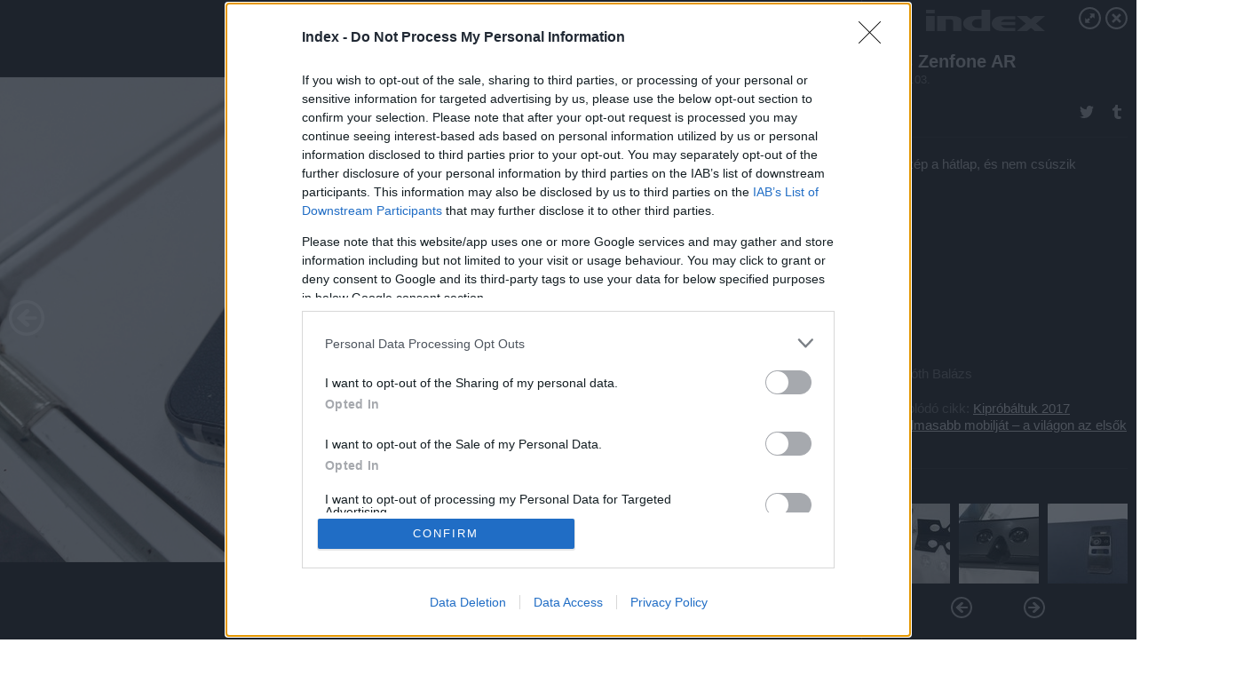

--- FILE ---
content_type: text/html; charset=utf-8
request_url: https://galeria.index.hu/tech/2017/06/03/asus_zenfone_ar/?openwith=17447380
body_size: 84840
content:
<!DOCTYPE html>
<html lang="hu-hu" itemscope itemtype="http://schema.org/ImageGallery">
<head>
    <title>Index &ndash; Asus Zenfone AR &ndash; Galéria</title>
    <meta charset="utf-8" />
    <meta name="viewport" content="width=device-width, initial-scale=1, maximum-scale=1, user-scalable=0" />
    <meta name="apple-mobile-web-app-status-bar-style" content="black-translucent" />
    <meta http-equiv="Content-type" content="text/html; charset=utf-8" />
    <meta http-equiv="imagetoolbar" content="no" />
    <meta name="MSSmartTagsPreventParsing" content="true" />
    <meta name="ROBOTS" content="ALL" />
    <meta name="Copyright" content="http://index.hu/copyright/" />
    <meta http-equiv="expires" content="Mon, 22 Jul 2002 11:12:01 GMT" />
    <meta name="description" content="Asus Zenfone AR" />
    <meta name="keywords" content="computex" />
            <meta property="fb:app_id" content="330827937019153" />
                <meta property="fb:admins" content="593022362" />
            <meta property="og:type" content="article" />
    <meta property="og:title" content="Index &ndash; Asus Zenfone AR &ndash; Galéria" />
    <meta property="og:description" content="Ezt mind a dobozban találjuk" />
    <meta property="og:site_name" content="Index" />
    <meta property="og:url" content="https://galeria.index.hu/tech/2017/06/03/asus_zenfone_ar/" />
    <meta itemprop="name" content="Index &amp;ndash; Asus Zenfone AR &amp;ndash; Galéria" />
    <meta itemprop="description" content="Ezt mind a dobozban találjuk" />
    <meta itemprop="image" content="https://galeria.cdn.index.hu/tech/2017/06/03/asus_zenfone_ar/17447374_3c47cb6e10d82d76e48a521f117b5309_xs.jpg" />
                    <meta property="og:image" content="https://galeria.cdn.index.hu/tech/2017/06/03/asus_zenfone_ar/17447374_3c47cb6e10d82d76e48a521f117b5309_x.jpg" />
                                <meta property="og:image" content="https://galeria.cdn.index.hu/tech/2017/06/03/asus_zenfone_ar/17447376_4021dc30e93bf738e0b8941ba94e9fde_x.jpg" />
                                <meta property="og:image" content="https://galeria.cdn.index.hu/tech/2017/06/03/asus_zenfone_ar/17447378_aadd82453ef32893083eeb22f54f274e_x.jpg" />
                                <meta property="og:image" content="https://galeria.cdn.index.hu/tech/2017/06/03/asus_zenfone_ar/17447380_c1ab58bcf0da72c741ba72fbdad2a3e8_x.jpg" />
                                <meta property="og:image" content="https://galeria.cdn.index.hu/tech/2017/06/03/asus_zenfone_ar/17447382_931a7cbe231e3213e44868920a1ab80b_x.jpg" />
                                <meta property="og:image" content="https://galeria.cdn.index.hu/tech/2017/06/03/asus_zenfone_ar/17447384_b24fb97ab8317889f4f8145a86066cf8_x.jpg" />
                                <meta property="og:image" content="https://galeria.cdn.index.hu/tech/2017/06/03/asus_zenfone_ar/17447386_16d08e08d009eba6d24c9c9a1f62bf47_x.jpg" />
                                <meta property="og:image" content="https://galeria.cdn.index.hu/tech/2017/06/03/asus_zenfone_ar/17447388_37545f0b639000a09169bad55ef60deb_x.jpg" />
                                <meta property="og:image" content="https://galeria.cdn.index.hu/tech/2017/06/03/asus_zenfone_ar/17447390_eb034a8cf671a33e2c9d71a7ad623f3b_x.jpg" />
                                <meta property="og:image" content="https://galeria.cdn.index.hu/tech/2017/06/03/asus_zenfone_ar/17447392_16884f80be5e32dde81d834ea538187d_x.jpg" />
                                <meta property="og:image" content="https://galeria.cdn.index.hu/tech/2017/06/03/asus_zenfone_ar/17447394_f08c58cd99bc518418e7785ab64daa0c_x.jpg" />
                    <link rel="stylesheet" type="text/css" href="https://index.hu/assets/static/indexnew_css/public/galeria.css?v=20210915" />
    <style type="text/css">
        body, body.glr_open {
            overflow: hidden;
            padding-left: 100%;
            padding-top: 100%;
        }
    </style>
    <link rel="alternate" type="application/rss+xml" title="Asus Zenfone AR - galéria" href="?rss=1" />
    <script type="text/javascript">
        var IndexStatConfig = {
            has_ident_by_default: false,
            device: 'desktop'
        };
    </script>
    <script type="text/javascript" src="https://index.hu/ident/getheader?noecho"></script>
    <script type="text/javascript" src="https://indexstat.index.hu/stat.js?d=date20150806"></script>
    <script>
        /* <![CDATA[ */
        if ('__proto__' in {}) {
            document.write( '<script src="https://index.hu/assets/js/zepto.js"><\/script>' );
        } else {
            document.write( '<script src="https://index.hu/assets/js/jquery.js"><\/script>' );
        }
        /* ]]> */
    </script>

    <script src="https://index.hu/assets/js/swiper.min.js"></script>
    <!-- script src="https://index.hu/assets/js/common.js"></script -->

<!-- InMobi Choice. Consent Manager Tag v3.0 (for TCF 2.2) -->
<script type="text/javascript" async=true>
(function() {
  var host = 'index.hu';
  var element = document.createElement('script');
  var firstScript = document.getElementsByTagName('script')[0];
  var url = 'https://cmp.inmobi.com'
    .concat('/choice/', '4z9XXyvnuPTjK', '/', host, '/choice.js?tag_version=V3');
  var uspTries = 0;
  var uspTriesLimit = 3;
  element.async = true;
  element.type = 'text/javascript';
  element.src = url;

  firstScript.parentNode.insertBefore(element, firstScript);

  function makeStub() {
    var TCF_LOCATOR_NAME = '__tcfapiLocator';
    var queue = [];
    var win = window;
    var cmpFrame;

    function addFrame() {
      var doc = win.document;
      var otherCMP = !!(win.frames[TCF_LOCATOR_NAME]);

      if (!otherCMP) {
        if (doc.body) {
          var iframe = doc.createElement('iframe');

          iframe.style.cssText = 'display:none';
          iframe.name = TCF_LOCATOR_NAME;
          doc.body.appendChild(iframe);
        } else {
          setTimeout(addFrame, 5);
        }
      }
      return !otherCMP;
    }

    function tcfAPIHandler() {
      var gdprApplies;
      var args = arguments;

      if (!args.length) {
        return queue;
      } else if (args[0] === 'setGdprApplies') {
        if (
          args.length > 3 &&
          args[2] === 2 &&
          typeof args[3] === 'boolean'
        ) {
          gdprApplies = args[3];
          if (typeof args[2] === 'function') {
            args[2]('set', true);
          }
        }
      } else if (args[0] === 'ping') {
        var retr = {
          gdprApplies: gdprApplies,
          cmpLoaded: false,
          cmpStatus: 'stub'
        };

        if (typeof args[2] === 'function') {
          args[2](retr);
        }
      } else {
        if(args[0] === 'init' && typeof args[3] === 'object') {
          args[3] = Object.assign(args[3], { tag_version: 'V3' });
        }
        queue.push(args);
      }
    }

    function postMessageEventHandler(event) {
      var msgIsString = typeof event.data === 'string';
      var json = {};

      try {
        if (msgIsString) {
          json = JSON.parse(event.data);
        } else {
          json = event.data;
        }
      } catch (ignore) {}

      var payload = json.__tcfapiCall;

      if (payload) {
        window.__tcfapi(
          payload.command,
          payload.version,
          function(retValue, success) {
            var returnMsg = {
              __tcfapiReturn: {
                returnValue: retValue,
                success: success,
                callId: payload.callId
              }
            };
            if (msgIsString) {
              returnMsg = JSON.stringify(returnMsg);
            }
            if (event && event.source && event.source.postMessage) {
              event.source.postMessage(returnMsg, '*');
            }
          },
          payload.parameter
        );
      }
    }

    while (win) {
      try {
        if (win.frames[TCF_LOCATOR_NAME]) {
          cmpFrame = win;
          break;
        }
      } catch (ignore) {}

      if (win === window.top) {
        break;
      }
      win = win.parent;
    }
    if (!cmpFrame) {
      addFrame();
      win.__tcfapi = tcfAPIHandler;
      win.addEventListener('message', postMessageEventHandler, false);
    }
  };

  makeStub();

  var uspStubFunction = function() {
    var arg = arguments;
    if (typeof window.__uspapi !== uspStubFunction) {
      setTimeout(function() {
        if (typeof window.__uspapi !== 'undefined') {
          window.__uspapi.apply(window.__uspapi, arg);
        }
      }, 500);
    }
  };

  var checkIfUspIsReady = function() {
    uspTries++;
    if (window.__uspapi === uspStubFunction && uspTries < uspTriesLimit) {
      console.warn('USP is not accessible');
    } else {
      clearInterval(uspInterval);
    }
  };

  if (typeof window.__uspapi === 'undefined') {
    window.__uspapi = uspStubFunction;
    var uspInterval = setInterval(checkIfUspIsReady, 6000);
  }
})();
</script>
<!-- End InMobi Choice. Consent Manager Tag v3.0 (for TCF 2.2) -->
    <script>
        /* <![CDATA[ */
        // gemius:
            var pp_gemius_identifier = pp_gemius_original_identifier = new String('nd2b8rcapF.KFZ8XdGftzMPbTDjWKQRszF.6CUTUdzX.b7');
            var pp_gemius_use_cmp = true;
            var pp_gemius_cmp_timeout = Infinity;
        function gemius_pending(i) { window[i] = window[i] || function() {var x = window[i+'_pdata'] = window[i+'_pdata'] || []; x[x.length]=arguments;};};
        gemius_pending('gemius_hit'); gemius_pending('gemius_event');
        gemius_pending('pp_gemius_hit'); gemius_pending('pp_gemius_event');
        (function(d,t) {try {
            var gt=d.createElement(t),s=d.getElementsByTagName(t)[0],l='http'+((location.protocol=='https:')?'s':'');
            gt.setAttribute('async','async');
            gt.setAttribute('defer','defer');
            gt.src=l+'://gahu.hit.gemius.pl/xgemius.js';
            s.parentNode.insertBefore(gt,s);}
        catch (e) {}})(document,'script');
        // crel:
        (function(c,d){"object"===typeof exports?module.exports=d():"function"===typeof define&&define.amd?define(d):c.crel=d()})(this,function(){function c(){var a=window.document,g=arguments,b=a.createElement(g[0]),h,e=g[1],f=2,l=g.length,m=c.attrMap;if(1===l)return b;if("object"!==typeof e||d(e))--f,e=null;if(1===l-f&&"string"===typeof g[f]&&void 0!==b.textContent)b.textContent=g[f];else for(;f<l;++f)h=g[f],null!=h&&(d(h)||(h=a.createTextNode(h)),b.appendChild(h));for(var k in e)m[k]?(a=c.attrMap[k],"function"===typeof a?a(b,e[k]):b.setAttribute(a,e[k])):b.setAttribute(k,e[k]);return b}var d="object"===typeof Node?function(a){return a instanceof Node}:function(a){return a&&"object"===typeof a&&"number"===typeof a.nodeType&&"string"===typeof a.nodeName};c.attrMap={};c.isNode=d;return c});
        if( typeof __passportHeader_config !== 'object' ) {
            __passportHeader_config = {
                loggedIn: false
            };
        }
        (function($){

            // webaudit meropixel
            window.webaudit = function( ucm, uct, where, name, auditid ) {
                var img = crel( 'img', {
                    'alt': '',
                    'class': 'pixel median',
                    'src': 'https://audit.median.hu/cgi-bin/track.cgi?uc=' + ucm + '&dc=' + ( where == 'top' ? 1 : 2 ) + '&ui=' + same
                } );
                if( auditid != undefined ) {
                    img.id = auditid;
                }
                $( 'img.pixel.median' ).remove();
                $( 'body' ).append( img );
                if( !uct ) {
                    return;
                }
                var params = [];
                params.push( 'uc=' + uct );
                params.push( 'sd=' + screen.width + 'x' + screen.height );
                if( screen.colorDepth != 'undefined' ) {
                    params.push( 'cd=' + screen.colorDepth );
                }
                var referrer = encodeURIComponent ? encodeURIComponent( document.referrer ) : escape( document.referrer );
                if( referrer != '' ) {
                    params.push( 'rp=' + referrer );
                }
                params.push( 'ui=' + same );
                img = crel( 'img', {
                    'alt': '',
                    'class': 'pixel internal',
                    'src': 'https://pixel.' + document.domain + '/12g?' + params.join( '&' )
                } );
                $( 'img.pixel.internal' ).remove();
                $( 'body' ).append( img );
            }
            window.Common = (function($) {
                var flags = {};
		var pcount = 0;
                return {
                    url: '',
                    set_flag: function( name, value ) {
                        flags[ name ] = value;
                    },
                    get_flag: function( name ) {
                        if( typeof flags[ name ] == 'undefined' ) {
                            return false;
                        }
                        return flags[ name ];
                    },
                    gallery_audit: {
                        bindings: function() {
                            Common.universal_analytics = typeof ga === 'function';
                            $( document ).on( 'glr_open', function( e, data ) {
                                if( Common.ga_secondary ) {
                                }
                                Common.refresh_enabled = false;
                            } ).on( 'glr_close', function() {
                                Common.refresh_enabled = true;
                            } ).on( 'glr_pageview', function( e, data ) {
				pcount++;
                                if( Common.gallery_audit.setlayout ) {
                                    var layout = ( Common.gallery_audit.widescreen ? 'wide' : 'normal' ) + ( Common.gallery_audit.fullscreen ? '_fullscreen' : '' );
                                    if( Common.ga_secondary ) {
                                    }
                                }
                                var current = ( new Date() ).getTime();
                                var gal_url;
                                if( Common.gallery_audit.parse_gal_url ) {
                                    gal_url = data.url.split( '/' );
                                    gal_url = '/' + data.folder + '/galeria/' + gal_url.slice( -5 ).join( '/' );
                                } else {
                                    gal_url = data.url.split(/\.hu|\.com/, 2).pop();
                                }
                                if( Common.ga_secondary ) {
                                }
                                if( typeof pp_gemius_original_identifier  !== 'undefined' && typeof pp_gemius_original_identifier  !== 'undefined' && pcount > 1  ) {
                                    pp_gemius_hit(pp_gemius_original_identifier );
                                }
                                if( typeof data.content_id !== 'undefined' && data.content_id ) {
                                    var cid = Common.content_id;
                                    Common.content_id = data.content_id;
                                    if( typeof IndexStatHandler != 'undefined' ) {
                                        IndexStatHandler.push( [ { id: data.content_id, type: 1 } ], null );
                                    }
                                    Common.content_id = cid;
                                }
                                Common.gallery_audit.last_pageview = current;
                            } ).on( 'glr_resize', function( e, data ) {
                                Common.gallery_audit.fullscreen = data.fullscreen;
                                Common.gallery_audit.widescreen = data.widescreen;
                            } );
                        },
                        setlayout: true,
                        fullscreen: false,
                        last_pageview: null,
                        parse_gal_url: true,
                        prefix: 'gallery_',
                        suffix: '_galeria',
                        widescreen: null
                    },
                    transition: {
                        speed: {
                            fast: 175,
                            medium: 350,
                            normal: 200,
                            slow: 700
                        },
                        detect: function() {
                            var b = document.body || document.documentElement,
                                s = b.style,
                                p = 'transition';
                            if(typeof s[ p ] == 'string') {
                                return true;
                            }
                            v = [ 'Moz', 'Webkit', 'Khtml', 'O', 'ms' ],
                                p = p.charAt( 0 ).toUpperCase() + p.substr( 1 );
                            for( var i = 0; i < v.length; i++ ) {
                                if(typeof s[ v[ i ] + p ] == 'string') {
                                    return true;
                                }
                            }
                            for( var i in Common.transition.speed ) {
                                Common.transition.speed[ i ] = 0;
                            }
                            return false;
                        }
                    }
                }
            })($);
        })(window.jQuery||window.Zepto);
        /* ]]> */
    </script>
</head>
<body>
<header>
    <h1>Asus Zenfone AR</h1>
    <span class="date">2017.06.03.</span>
    <h3><a href="https://index.hu/">Index</a></h3>
            <a href="http://index.hu/tech/cellanaplo/2017/06/03/tangoztunk_az_asus_zenfone_ar_mobillal/" target="_blank">Kapcsolódó cikkünk": Kipróbáltuk 2017 legizgalmasabb mobilját – a világon az elsők között"</a>
        </header>
<aside id="thumbnails">
            <a href="https://galeria.index.hu/tech/2017/06/03/asus_zenfone_ar/?openwith=17447380" rel="1"><img src="https://galeria.cdn.index.hu/tech/2017/06/03/asus_zenfone_ar/17447374_3c47cb6e10d82d76e48a521f117b5309_xs.jpg" alt="Ezt mind a dobozban találjuk" /></a>
                <a href="https://galeria.index.hu/tech/2017/06/03/asus_zenfone_ar/2?openwith=17447380" rel="2"><img src="https://galeria.cdn.index.hu/tech/2017/06/03/asus_zenfone_ar/17447376_4021dc30e93bf738e0b8941ba94e9fde_xs.jpg" alt="Mágnes tartja a helyén a lencsés kartont" /></a>
                <a href="https://galeria.index.hu/tech/2017/06/03/asus_zenfone_ar/3?openwith=17447380" rel="3"><img src="https://galeria.cdn.index.hu/tech/2017/06/03/asus_zenfone_ar/17447378_aadd82453ef32893083eeb22f54f274e_xs.jpg" alt=" Zenfone AR speciális kamerája" /></a>
                <a href="https://galeria.index.hu/tech/2017/06/03/asus_zenfone_ar/ajanlo?openwith=17447380" rel="ajanlo"></a>
                <a href="https://galeria.index.hu/tech/2017/06/03/asus_zenfone_ar/4?openwith=17447380" rel="4"><img src="https://galeria.cdn.index.hu/tech/2017/06/03/asus_zenfone_ar/17447380_c1ab58bcf0da72c741ba72fbdad2a3e8_xs.jpg" alt="Elég szép a hátlap, és nem csúszik" /></a>
                <a href="https://galeria.index.hu/tech/2017/06/03/asus_zenfone_ar/5?openwith=17447380" rel="5"><img src="https://galeria.cdn.index.hu/tech/2017/06/03/asus_zenfone_ar/17447382_931a7cbe231e3213e44868920a1ab80b_xs.jpg" alt="" /></a>
                <a href="https://galeria.index.hu/tech/2017/06/03/asus_zenfone_ar/6?openwith=17447380" rel="6"><img src="https://galeria.cdn.index.hu/tech/2017/06/03/asus_zenfone_ar/17447384_b24fb97ab8317889f4f8145a86066cf8_xs.jpg" alt="" /></a>
                <a href="https://galeria.index.hu/tech/2017/06/03/asus_zenfone_ar/7?openwith=17447380" rel="7"><img src="https://galeria.cdn.index.hu/tech/2017/06/03/asus_zenfone_ar/17447386_16d08e08d009eba6d24c9c9a1f62bf47_xs.jpg" alt="" /></a>
                <a href="https://galeria.index.hu/tech/2017/06/03/asus_zenfone_ar/8?openwith=17447380" rel="8"><img src="https://galeria.cdn.index.hu/tech/2017/06/03/asus_zenfone_ar/17447388_37545f0b639000a09169bad55ef60deb_xs.jpg" alt="" /></a>
                <a href="https://galeria.index.hu/tech/2017/06/03/asus_zenfone_ar/9?openwith=17447380" rel="9"><img src="https://galeria.cdn.index.hu/tech/2017/06/03/asus_zenfone_ar/17447390_eb034a8cf671a33e2c9d71a7ad623f3b_xs.jpg" alt="" /></a>
                <a href="https://galeria.index.hu/tech/2017/06/03/asus_zenfone_ar/10?openwith=17447380" rel="10"><img src="https://galeria.cdn.index.hu/tech/2017/06/03/asus_zenfone_ar/17447392_16884f80be5e32dde81d834ea538187d_xs.jpg" alt="Rohadtul esik és párás és meleg" /></a>
                <a href="https://galeria.index.hu/tech/2017/06/03/asus_zenfone_ar/11?openwith=17447380" rel="11"><img src="https://galeria.cdn.index.hu/tech/2017/06/03/asus_zenfone_ar/17447394_f08c58cd99bc518418e7785ab64daa0c_xs.jpg" alt="Lemértük a széklábat" /></a>
        </aside>
    <p>Lemértük a széklábat</p>
        <p>Fotó:&nbsp;Tóth Balázs</p>
            <section>
            <img id="bigimg" src="https://galeria.cdn.index.hu/tech/2017/06/03/asus_zenfone_ar/17447374_3c47cb6e10d82d76e48a521f117b5309_y.jpg" alt="Lemértük a széklábat" title="" style="display:none" />
        </section>
                    <img id="bigimg" src="https://galeria.cdn.index.hu/tech/2017/06/03/asus_zenfone_ar/17447374_3c47cb6e10d82d76e48a521f117b5309_fb.jpg" alt="Lemértük a széklábat" title="" style="display:none" />
            <div id="fb-root"></div>
<!--analytics-->
<!--analytics4-->
<script async src="https://www.googletagmanager.com/gtag/js?id=G-7GR3T85C96"></script>
<script>
    window.dataLayer = window.dataLayer || [];
    function gtag(){dataLayer.push(arguments);}
    gtag('js', new Date());
    gtag('config', 'G-7GR3T85C96');
    gtag('set', 'content_group', '/');
    gtag('set', 'rovat', '');
</script>

    <script type="text/javascript" src="//indexhu.adocean.pl/files/js/ado.js"></script>
    <script type="text/javascript">
        /* (c)AdOcean 2003-2020 */
        if(typeof ado!=="object"){ado={};ado.config=ado.preview=ado.placement=ado.master=ado.slave=function(){};}
        ado.config({mode: "new", xml: false, consent: true, characterEncoding: true});
        ado.preview({enabled: true});
    </script>
    <script src="https://index.hu/assets/js/iap/v2/iap-loader.js"></script>
    <script src="https://index.hu/assets/js/gallery2.js"></script>
    <script type="text/javascript">
        if ( window.AdLoader ) {
            window.iap_zones = [];
            var GoaLoader = new AdLoader({"engine":"AdOcean"});
        }
    </script>

<script>
    // <![CDATA[
    // (function(d, s, id) {
    //   var js, fjs = d.getElementsByTagName(s)[0];
    //   if (d.getElementById(id)) {return;}
    //   js = d.createElement(s); js.id = id;
    //   js.src = "//connect.facebook.net/hu_HU/sdk.js#version=v2.0&xfbml=1";
    //   fjs.parentNode.insertBefore(js, fjs);
    // }(document, 'script', 'facebook-jssdk'));

    var same = Math.round( Math.random() * 10000000 );
    Common.folder_id = 295;
    Common.content_id = 4199468;
    Common.webaudit_ucm = '11818382388453';
    Common.webaudit_title = 'Index &ndash; Asus Zenfone AR &ndash; Galéria';
    Common.gallery_url = 'https://galeria.index.hu/tech/2017/06/03/asus_zenfone_ar/';
    Common.gemius_code = 'nd2b8rcapF.KFZ8XdGftzMPbTDjWKQRszF.6CUTUdzX.b7';
    // valamiert a $( window ).on( 'load' ) nem mukodik zeptoban IE-ben
    window.onload = function() {
                Common.transition.detect();
        Common.gallery_audit.bindings();
        Gallery.siteDict = {
            divany: 'Dívány',
            fidelio: 'Fidelio',
            inforadio: 'Inforádió',
            index: 'Index',
            sportgeza: 'Sport Géza',
            totalcarmagazine: 'Totalcar Magazine',
            tcmagazine: 'Totalcar Magazine',
            totalcar: 'Totalcar',
            totalbike: 'Totalbike',
            travelo: 'Travelo',
            velvet: 'Velvet',
	    mediafuture : 'MediaFuture',
	    welovebudapest : 'We Love Budapest',
	    welovebalaton : 'We Love Balaton'
        };
        Gallery.__init( {
            age_confirmed_event: 'korhatarremoved',
            style_prefix: 'glr_',
            layered: false,
            parse_advert: true,
            parse_rewrite_url: true,
            parse_title: function gallery_parse_title( gal, picture ) {
                return Gallery.siteDict[ gal.site ] +
                    ' &ndash; ' + gal.title + ' &ndash; ' + Gallery.dict.gallery /* +
                       ( typeof picture !== 'undefined' && picture.no ? ' &ndash; ' + picture.no : '' ) */;
            },
            transition_speed: Common.transition.speed
        } );

        Gallery.open( 'https://galeria.index.hu/tech/2017/06/03/asus_zenfone_ar/', {
                bottom: '0',
                left: '0',
                opacity: '1',
                right: '0',
                top: '0'
            }, {"id":336918,"url":"https:\/\/galeria.index.hu\/tech\/2017\/06\/03\/asus_zenfone_ar\/","title":"Asus Zenfone AR","site":"index","siteName":"Index","site_url":"https:\/\/index.hu","sizeKeys":["y","x","t","q","m","bpc","j","g","i","h","fb","b","xs"],"folder_id":295,"content_id":4199468,"manisfolder":"tech","path":"tech\/2017\/06\/03\/asus_zenfone_ar","sizes":{"y":1800,"x":1300,"t":1200,"q":1120,"m":1000,"bpc":976,"j":840,"g":700,"i":640,"h":420,"fb":400,"b":200,"xs":90},"recommend":true,"date":"2017. 06. 03.","cyclepaging":false,"pictures":[{"id":"17447374","text":"Ezt mind a dobozban tal\u00e1ljuk","tag":"computex","korhatar":0,"korhatar_warning_text":null,"info":"T&oacute;th Bal&aacute;zs","originalWidth":"5504","originalHeight":"3096","rate":1.7777777777778,"sizes":[{"key":"y","width":1800,"height":1013,"filesize":336756,"url":"https:\/\/galeria.cdn.index.hu\/tech\/2017\/06\/03\/asus_zenfone_ar\/17447374_3c47cb6e10d82d76e48a521f117b5309_y.jpg"},{"key":"x","width":1300,"height":731,"filesize":187953,"url":"https:\/\/galeria.cdn.index.hu\/tech\/2017\/06\/03\/asus_zenfone_ar\/17447374_3c47cb6e10d82d76e48a521f117b5309_x.jpg"},{"key":"t","width":1200,"height":675,"filesize":163483,"url":"https:\/\/galeria.cdn.index.hu\/tech\/2017\/06\/03\/asus_zenfone_ar\/17447374_3c47cb6e10d82d76e48a521f117b5309_t.jpg"},{"key":"q","width":1120,"height":630,"filesize":145212,"url":"https:\/\/galeria.cdn.index.hu\/tech\/2017\/06\/03\/asus_zenfone_ar\/17447374_3c47cb6e10d82d76e48a521f117b5309_q.jpg"},{"key":"m","width":1000,"height":563,"filesize":119824,"url":"https:\/\/galeria.cdn.index.hu\/tech\/2017\/06\/03\/asus_zenfone_ar\/17447374_3c47cb6e10d82d76e48a521f117b5309_m.jpg"},{"key":"bpc","width":976,"height":549,"filesize":115402,"url":"https:\/\/galeria.cdn.index.hu\/tech\/2017\/06\/03\/asus_zenfone_ar\/17447374_3c47cb6e10d82d76e48a521f117b5309_bpc.jpg"},{"key":"j","width":840,"height":473,"filesize":89589,"url":"https:\/\/galeria.cdn.index.hu\/tech\/2017\/06\/03\/asus_zenfone_ar\/17447374_3c47cb6e10d82d76e48a521f117b5309_j.jpg"},{"key":"g","width":700,"height":394,"filesize":66516,"url":"https:\/\/galeria.cdn.index.hu\/tech\/2017\/06\/03\/asus_zenfone_ar\/17447374_3c47cb6e10d82d76e48a521f117b5309_g.jpg"},{"key":"i","width":640,"height":360,"filesize":56327,"url":"https:\/\/galeria.cdn.index.hu\/tech\/2017\/06\/03\/asus_zenfone_ar\/17447374_3c47cb6e10d82d76e48a521f117b5309_i.jpg"},{"key":"h","width":420,"height":236,"filesize":28758,"url":"https:\/\/galeria.cdn.index.hu\/tech\/2017\/06\/03\/asus_zenfone_ar\/17447374_3c47cb6e10d82d76e48a521f117b5309_h.jpg"},{"key":"fb","width":400,"height":225,"filesize":26654,"url":"https:\/\/galeria.cdn.index.hu\/tech\/2017\/06\/03\/asus_zenfone_ar\/17447374_3c47cb6e10d82d76e48a521f117b5309_fb.jpg"},{"key":"b","width":200,"height":113,"filesize":9270,"url":"https:\/\/galeria.cdn.index.hu\/tech\/2017\/06\/03\/asus_zenfone_ar\/17447374_3c47cb6e10d82d76e48a521f117b5309_b.jpg"},{"key":"xs","width":90,"height":90,"filesize":2090,"url":"https:\/\/galeria.cdn.index.hu\/tech\/2017\/06\/03\/asus_zenfone_ar\/17447374_3c47cb6e10d82d76e48a521f117b5309_xs.jpg"}],"availableSizes":[{"key":"y","width":1800,"height":1013,"filesize":336756,"url":"https:\/\/galeria.cdn.index.hu\/tech\/2017\/06\/03\/asus_zenfone_ar\/17447374_3c47cb6e10d82d76e48a521f117b5309_y.jpg"},{"key":"x","width":1300,"height":731,"filesize":187953,"url":"https:\/\/galeria.cdn.index.hu\/tech\/2017\/06\/03\/asus_zenfone_ar\/17447374_3c47cb6e10d82d76e48a521f117b5309_x.jpg"},{"key":"t","width":1200,"height":675,"filesize":163483,"url":"https:\/\/galeria.cdn.index.hu\/tech\/2017\/06\/03\/asus_zenfone_ar\/17447374_3c47cb6e10d82d76e48a521f117b5309_t.jpg"},{"key":"q","width":1120,"height":630,"filesize":145212,"url":"https:\/\/galeria.cdn.index.hu\/tech\/2017\/06\/03\/asus_zenfone_ar\/17447374_3c47cb6e10d82d76e48a521f117b5309_q.jpg"},{"key":"m","width":1000,"height":563,"filesize":119824,"url":"https:\/\/galeria.cdn.index.hu\/tech\/2017\/06\/03\/asus_zenfone_ar\/17447374_3c47cb6e10d82d76e48a521f117b5309_m.jpg"},{"key":"bpc","width":976,"height":549,"filesize":115402,"url":"https:\/\/galeria.cdn.index.hu\/tech\/2017\/06\/03\/asus_zenfone_ar\/17447374_3c47cb6e10d82d76e48a521f117b5309_bpc.jpg"},{"key":"j","width":840,"height":473,"filesize":89589,"url":"https:\/\/galeria.cdn.index.hu\/tech\/2017\/06\/03\/asus_zenfone_ar\/17447374_3c47cb6e10d82d76e48a521f117b5309_j.jpg"},{"key":"g","width":700,"height":394,"filesize":66516,"url":"https:\/\/galeria.cdn.index.hu\/tech\/2017\/06\/03\/asus_zenfone_ar\/17447374_3c47cb6e10d82d76e48a521f117b5309_g.jpg"},{"key":"i","width":640,"height":360,"filesize":56327,"url":"https:\/\/galeria.cdn.index.hu\/tech\/2017\/06\/03\/asus_zenfone_ar\/17447374_3c47cb6e10d82d76e48a521f117b5309_i.jpg"},{"key":"h","width":420,"height":236,"filesize":28758,"url":"https:\/\/galeria.cdn.index.hu\/tech\/2017\/06\/03\/asus_zenfone_ar\/17447374_3c47cb6e10d82d76e48a521f117b5309_h.jpg"},{"key":"fb","width":400,"height":225,"filesize":26654,"url":"https:\/\/galeria.cdn.index.hu\/tech\/2017\/06\/03\/asus_zenfone_ar\/17447374_3c47cb6e10d82d76e48a521f117b5309_fb.jpg"},{"key":"b","width":200,"height":113,"filesize":9270,"url":"https:\/\/galeria.cdn.index.hu\/tech\/2017\/06\/03\/asus_zenfone_ar\/17447374_3c47cb6e10d82d76e48a521f117b5309_b.jpg"},{"key":"xs","width":90,"height":90,"filesize":2090,"url":"https:\/\/galeria.cdn.index.hu\/tech\/2017\/06\/03\/asus_zenfone_ar\/17447374_3c47cb6e10d82d76e48a521f117b5309_xs.jpg"}],"url":"https:\/\/galeria.index.hu\/tech\/2017\/06\/03\/asus_zenfone_ar\/","no":""},{"id":"17447376","text":"M\u00e1gnes tartja a hely\u00e9n a lencs\u00e9s kartont","tag":"computex","korhatar":0,"korhatar_warning_text":null,"info":"T&oacute;th Bal&aacute;zs","originalWidth":"5504","originalHeight":"3096","rate":1.7777777777778,"sizes":[{"key":"y","width":1800,"height":1013,"filesize":395143,"url":"https:\/\/galeria.cdn.index.hu\/tech\/2017\/06\/03\/asus_zenfone_ar\/17447376_4021dc30e93bf738e0b8941ba94e9fde_y.jpg"},{"key":"x","width":1300,"height":731,"filesize":210527,"url":"https:\/\/galeria.cdn.index.hu\/tech\/2017\/06\/03\/asus_zenfone_ar\/17447376_4021dc30e93bf738e0b8941ba94e9fde_x.jpg"},{"key":"t","width":1200,"height":675,"filesize":181924,"url":"https:\/\/galeria.cdn.index.hu\/tech\/2017\/06\/03\/asus_zenfone_ar\/17447376_4021dc30e93bf738e0b8941ba94e9fde_t.jpg"},{"key":"q","width":1120,"height":630,"filesize":160047,"url":"https:\/\/galeria.cdn.index.hu\/tech\/2017\/06\/03\/asus_zenfone_ar\/17447376_4021dc30e93bf738e0b8941ba94e9fde_q.jpg"},{"key":"m","width":1000,"height":563,"filesize":131580,"url":"https:\/\/galeria.cdn.index.hu\/tech\/2017\/06\/03\/asus_zenfone_ar\/17447376_4021dc30e93bf738e0b8941ba94e9fde_m.jpg"},{"key":"bpc","width":976,"height":549,"filesize":126062,"url":"https:\/\/galeria.cdn.index.hu\/tech\/2017\/06\/03\/asus_zenfone_ar\/17447376_4021dc30e93bf738e0b8941ba94e9fde_bpc.jpg"},{"key":"j","width":840,"height":473,"filesize":97467,"url":"https:\/\/galeria.cdn.index.hu\/tech\/2017\/06\/03\/asus_zenfone_ar\/17447376_4021dc30e93bf738e0b8941ba94e9fde_j.jpg"},{"key":"g","width":700,"height":394,"filesize":71164,"url":"https:\/\/galeria.cdn.index.hu\/tech\/2017\/06\/03\/asus_zenfone_ar\/17447376_4021dc30e93bf738e0b8941ba94e9fde_g.jpg"},{"key":"i","width":640,"height":360,"filesize":60340,"url":"https:\/\/galeria.cdn.index.hu\/tech\/2017\/06\/03\/asus_zenfone_ar\/17447376_4021dc30e93bf738e0b8941ba94e9fde_i.jpg"},{"key":"h","width":420,"height":236,"filesize":30024,"url":"https:\/\/galeria.cdn.index.hu\/tech\/2017\/06\/03\/asus_zenfone_ar\/17447376_4021dc30e93bf738e0b8941ba94e9fde_h.jpg"},{"key":"fb","width":400,"height":225,"filesize":27594,"url":"https:\/\/galeria.cdn.index.hu\/tech\/2017\/06\/03\/asus_zenfone_ar\/17447376_4021dc30e93bf738e0b8941ba94e9fde_fb.jpg"},{"key":"b","width":200,"height":113,"filesize":9122,"url":"https:\/\/galeria.cdn.index.hu\/tech\/2017\/06\/03\/asus_zenfone_ar\/17447376_4021dc30e93bf738e0b8941ba94e9fde_b.jpg"},{"key":"xs","width":90,"height":90,"filesize":1936,"url":"https:\/\/galeria.cdn.index.hu\/tech\/2017\/06\/03\/asus_zenfone_ar\/17447376_4021dc30e93bf738e0b8941ba94e9fde_xs.jpg"}],"availableSizes":[{"key":"y","width":1800,"height":1013,"filesize":395143,"url":"https:\/\/galeria.cdn.index.hu\/tech\/2017\/06\/03\/asus_zenfone_ar\/17447376_4021dc30e93bf738e0b8941ba94e9fde_y.jpg"},{"key":"x","width":1300,"height":731,"filesize":210527,"url":"https:\/\/galeria.cdn.index.hu\/tech\/2017\/06\/03\/asus_zenfone_ar\/17447376_4021dc30e93bf738e0b8941ba94e9fde_x.jpg"},{"key":"t","width":1200,"height":675,"filesize":181924,"url":"https:\/\/galeria.cdn.index.hu\/tech\/2017\/06\/03\/asus_zenfone_ar\/17447376_4021dc30e93bf738e0b8941ba94e9fde_t.jpg"},{"key":"q","width":1120,"height":630,"filesize":160047,"url":"https:\/\/galeria.cdn.index.hu\/tech\/2017\/06\/03\/asus_zenfone_ar\/17447376_4021dc30e93bf738e0b8941ba94e9fde_q.jpg"},{"key":"m","width":1000,"height":563,"filesize":131580,"url":"https:\/\/galeria.cdn.index.hu\/tech\/2017\/06\/03\/asus_zenfone_ar\/17447376_4021dc30e93bf738e0b8941ba94e9fde_m.jpg"},{"key":"bpc","width":976,"height":549,"filesize":126062,"url":"https:\/\/galeria.cdn.index.hu\/tech\/2017\/06\/03\/asus_zenfone_ar\/17447376_4021dc30e93bf738e0b8941ba94e9fde_bpc.jpg"},{"key":"j","width":840,"height":473,"filesize":97467,"url":"https:\/\/galeria.cdn.index.hu\/tech\/2017\/06\/03\/asus_zenfone_ar\/17447376_4021dc30e93bf738e0b8941ba94e9fde_j.jpg"},{"key":"g","width":700,"height":394,"filesize":71164,"url":"https:\/\/galeria.cdn.index.hu\/tech\/2017\/06\/03\/asus_zenfone_ar\/17447376_4021dc30e93bf738e0b8941ba94e9fde_g.jpg"},{"key":"i","width":640,"height":360,"filesize":60340,"url":"https:\/\/galeria.cdn.index.hu\/tech\/2017\/06\/03\/asus_zenfone_ar\/17447376_4021dc30e93bf738e0b8941ba94e9fde_i.jpg"},{"key":"h","width":420,"height":236,"filesize":30024,"url":"https:\/\/galeria.cdn.index.hu\/tech\/2017\/06\/03\/asus_zenfone_ar\/17447376_4021dc30e93bf738e0b8941ba94e9fde_h.jpg"},{"key":"fb","width":400,"height":225,"filesize":27594,"url":"https:\/\/galeria.cdn.index.hu\/tech\/2017\/06\/03\/asus_zenfone_ar\/17447376_4021dc30e93bf738e0b8941ba94e9fde_fb.jpg"},{"key":"b","width":200,"height":113,"filesize":9122,"url":"https:\/\/galeria.cdn.index.hu\/tech\/2017\/06\/03\/asus_zenfone_ar\/17447376_4021dc30e93bf738e0b8941ba94e9fde_b.jpg"},{"key":"xs","width":90,"height":90,"filesize":1936,"url":"https:\/\/galeria.cdn.index.hu\/tech\/2017\/06\/03\/asus_zenfone_ar\/17447376_4021dc30e93bf738e0b8941ba94e9fde_xs.jpg"}],"url":"https:\/\/galeria.index.hu\/tech\/2017\/06\/03\/asus_zenfone_ar\/2","no":2},{"id":"17447378","text":" Zenfone AR speci\u00e1lis kamer\u00e1ja","tag":"computex","korhatar":0,"korhatar_warning_text":null,"info":"T&oacute;th Bal&aacute;zs","originalWidth":"5504","originalHeight":"3096","rate":1.7777777777778,"sizes":[{"key":"y","width":1800,"height":1013,"filesize":461737,"url":"https:\/\/galeria.cdn.index.hu\/tech\/2017\/06\/03\/asus_zenfone_ar\/17447378_aadd82453ef32893083eeb22f54f274e_y.jpg"},{"key":"x","width":1300,"height":731,"filesize":258248,"url":"https:\/\/galeria.cdn.index.hu\/tech\/2017\/06\/03\/asus_zenfone_ar\/17447378_aadd82453ef32893083eeb22f54f274e_x.jpg"},{"key":"t","width":1200,"height":675,"filesize":223798,"url":"https:\/\/galeria.cdn.index.hu\/tech\/2017\/06\/03\/asus_zenfone_ar\/17447378_aadd82453ef32893083eeb22f54f274e_t.jpg"},{"key":"q","width":1120,"height":630,"filesize":197917,"url":"https:\/\/galeria.cdn.index.hu\/tech\/2017\/06\/03\/asus_zenfone_ar\/17447378_aadd82453ef32893083eeb22f54f274e_q.jpg"},{"key":"m","width":1000,"height":563,"filesize":163516,"url":"https:\/\/galeria.cdn.index.hu\/tech\/2017\/06\/03\/asus_zenfone_ar\/17447378_aadd82453ef32893083eeb22f54f274e_m.jpg"},{"key":"bpc","width":976,"height":549,"filesize":156105,"url":"https:\/\/galeria.cdn.index.hu\/tech\/2017\/06\/03\/asus_zenfone_ar\/17447378_aadd82453ef32893083eeb22f54f274e_bpc.jpg"},{"key":"j","width":840,"height":473,"filesize":119773,"url":"https:\/\/galeria.cdn.index.hu\/tech\/2017\/06\/03\/asus_zenfone_ar\/17447378_aadd82453ef32893083eeb22f54f274e_j.jpg"},{"key":"g","width":700,"height":394,"filesize":86202,"url":"https:\/\/galeria.cdn.index.hu\/tech\/2017\/06\/03\/asus_zenfone_ar\/17447378_aadd82453ef32893083eeb22f54f274e_g.jpg"},{"key":"i","width":640,"height":360,"filesize":70939,"url":"https:\/\/galeria.cdn.index.hu\/tech\/2017\/06\/03\/asus_zenfone_ar\/17447378_aadd82453ef32893083eeb22f54f274e_i.jpg"},{"key":"h","width":420,"height":236,"filesize":31798,"url":"https:\/\/galeria.cdn.index.hu\/tech\/2017\/06\/03\/asus_zenfone_ar\/17447378_aadd82453ef32893083eeb22f54f274e_h.jpg"},{"key":"fb","width":400,"height":225,"filesize":28038,"url":"https:\/\/galeria.cdn.index.hu\/tech\/2017\/06\/03\/asus_zenfone_ar\/17447378_aadd82453ef32893083eeb22f54f274e_fb.jpg"},{"key":"b","width":200,"height":113,"filesize":7277,"url":"https:\/\/galeria.cdn.index.hu\/tech\/2017\/06\/03\/asus_zenfone_ar\/17447378_aadd82453ef32893083eeb22f54f274e_b.jpg"},{"key":"xs","width":90,"height":90,"filesize":1381,"url":"https:\/\/galeria.cdn.index.hu\/tech\/2017\/06\/03\/asus_zenfone_ar\/17447378_aadd82453ef32893083eeb22f54f274e_xs.jpg"}],"availableSizes":[{"key":"y","width":1800,"height":1013,"filesize":461737,"url":"https:\/\/galeria.cdn.index.hu\/tech\/2017\/06\/03\/asus_zenfone_ar\/17447378_aadd82453ef32893083eeb22f54f274e_y.jpg"},{"key":"x","width":1300,"height":731,"filesize":258248,"url":"https:\/\/galeria.cdn.index.hu\/tech\/2017\/06\/03\/asus_zenfone_ar\/17447378_aadd82453ef32893083eeb22f54f274e_x.jpg"},{"key":"t","width":1200,"height":675,"filesize":223798,"url":"https:\/\/galeria.cdn.index.hu\/tech\/2017\/06\/03\/asus_zenfone_ar\/17447378_aadd82453ef32893083eeb22f54f274e_t.jpg"},{"key":"q","width":1120,"height":630,"filesize":197917,"url":"https:\/\/galeria.cdn.index.hu\/tech\/2017\/06\/03\/asus_zenfone_ar\/17447378_aadd82453ef32893083eeb22f54f274e_q.jpg"},{"key":"m","width":1000,"height":563,"filesize":163516,"url":"https:\/\/galeria.cdn.index.hu\/tech\/2017\/06\/03\/asus_zenfone_ar\/17447378_aadd82453ef32893083eeb22f54f274e_m.jpg"},{"key":"bpc","width":976,"height":549,"filesize":156105,"url":"https:\/\/galeria.cdn.index.hu\/tech\/2017\/06\/03\/asus_zenfone_ar\/17447378_aadd82453ef32893083eeb22f54f274e_bpc.jpg"},{"key":"j","width":840,"height":473,"filesize":119773,"url":"https:\/\/galeria.cdn.index.hu\/tech\/2017\/06\/03\/asus_zenfone_ar\/17447378_aadd82453ef32893083eeb22f54f274e_j.jpg"},{"key":"g","width":700,"height":394,"filesize":86202,"url":"https:\/\/galeria.cdn.index.hu\/tech\/2017\/06\/03\/asus_zenfone_ar\/17447378_aadd82453ef32893083eeb22f54f274e_g.jpg"},{"key":"i","width":640,"height":360,"filesize":70939,"url":"https:\/\/galeria.cdn.index.hu\/tech\/2017\/06\/03\/asus_zenfone_ar\/17447378_aadd82453ef32893083eeb22f54f274e_i.jpg"},{"key":"h","width":420,"height":236,"filesize":31798,"url":"https:\/\/galeria.cdn.index.hu\/tech\/2017\/06\/03\/asus_zenfone_ar\/17447378_aadd82453ef32893083eeb22f54f274e_h.jpg"},{"key":"fb","width":400,"height":225,"filesize":28038,"url":"https:\/\/galeria.cdn.index.hu\/tech\/2017\/06\/03\/asus_zenfone_ar\/17447378_aadd82453ef32893083eeb22f54f274e_fb.jpg"},{"key":"b","width":200,"height":113,"filesize":7277,"url":"https:\/\/galeria.cdn.index.hu\/tech\/2017\/06\/03\/asus_zenfone_ar\/17447378_aadd82453ef32893083eeb22f54f274e_b.jpg"},{"key":"xs","width":90,"height":90,"filesize":1381,"url":"https:\/\/galeria.cdn.index.hu\/tech\/2017\/06\/03\/asus_zenfone_ar\/17447378_aadd82453ef32893083eeb22f54f274e_xs.jpg"}],"url":"https:\/\/galeria.index.hu\/tech\/2017\/06\/03\/asus_zenfone_ar\/3","no":3},{"id":"17447380","text":"El\u00e9g sz\u00e9p a h\u00e1tlap, \u00e9s nem cs\u00faszik","tag":"computex","korhatar":0,"korhatar_warning_text":null,"info":"T&oacute;th Bal&aacute;zs","originalWidth":"5504","originalHeight":"3096","rate":1.7777777777778,"sizes":[{"key":"y","width":1800,"height":1013,"filesize":510232,"url":"https:\/\/galeria.cdn.index.hu\/tech\/2017\/06\/03\/asus_zenfone_ar\/17447380_c1ab58bcf0da72c741ba72fbdad2a3e8_y.jpg"},{"key":"x","width":1300,"height":731,"filesize":271664,"url":"https:\/\/galeria.cdn.index.hu\/tech\/2017\/06\/03\/asus_zenfone_ar\/17447380_c1ab58bcf0da72c741ba72fbdad2a3e8_x.jpg"},{"key":"t","width":1200,"height":675,"filesize":231936,"url":"https:\/\/galeria.cdn.index.hu\/tech\/2017\/06\/03\/asus_zenfone_ar\/17447380_c1ab58bcf0da72c741ba72fbdad2a3e8_t.jpg"},{"key":"q","width":1120,"height":630,"filesize":202754,"url":"https:\/\/galeria.cdn.index.hu\/tech\/2017\/06\/03\/asus_zenfone_ar\/17447380_c1ab58bcf0da72c741ba72fbdad2a3e8_q.jpg"},{"key":"m","width":1000,"height":563,"filesize":164907,"url":"https:\/\/galeria.cdn.index.hu\/tech\/2017\/06\/03\/asus_zenfone_ar\/17447380_c1ab58bcf0da72c741ba72fbdad2a3e8_m.jpg"},{"key":"bpc","width":976,"height":549,"filesize":156448,"url":"https:\/\/galeria.cdn.index.hu\/tech\/2017\/06\/03\/asus_zenfone_ar\/17447380_c1ab58bcf0da72c741ba72fbdad2a3e8_bpc.jpg"},{"key":"j","width":840,"height":473,"filesize":118711,"url":"https:\/\/galeria.cdn.index.hu\/tech\/2017\/06\/03\/asus_zenfone_ar\/17447380_c1ab58bcf0da72c741ba72fbdad2a3e8_j.jpg"},{"key":"g","width":700,"height":394,"filesize":83821,"url":"https:\/\/galeria.cdn.index.hu\/tech\/2017\/06\/03\/asus_zenfone_ar\/17447380_c1ab58bcf0da72c741ba72fbdad2a3e8_g.jpg"},{"key":"i","width":640,"height":360,"filesize":69029,"url":"https:\/\/galeria.cdn.index.hu\/tech\/2017\/06\/03\/asus_zenfone_ar\/17447380_c1ab58bcf0da72c741ba72fbdad2a3e8_i.jpg"},{"key":"h","width":420,"height":236,"filesize":30160,"url":"https:\/\/galeria.cdn.index.hu\/tech\/2017\/06\/03\/asus_zenfone_ar\/17447380_c1ab58bcf0da72c741ba72fbdad2a3e8_h.jpg"},{"key":"fb","width":400,"height":225,"filesize":26852,"url":"https:\/\/galeria.cdn.index.hu\/tech\/2017\/06\/03\/asus_zenfone_ar\/17447380_c1ab58bcf0da72c741ba72fbdad2a3e8_fb.jpg"},{"key":"b","width":200,"height":113,"filesize":7686,"url":"https:\/\/galeria.cdn.index.hu\/tech\/2017\/06\/03\/asus_zenfone_ar\/17447380_c1ab58bcf0da72c741ba72fbdad2a3e8_b.jpg"},{"key":"xs","width":90,"height":90,"filesize":1558,"url":"https:\/\/galeria.cdn.index.hu\/tech\/2017\/06\/03\/asus_zenfone_ar\/17447380_c1ab58bcf0da72c741ba72fbdad2a3e8_xs.jpg"}],"availableSizes":[{"key":"y","width":1800,"height":1013,"filesize":510232,"url":"https:\/\/galeria.cdn.index.hu\/tech\/2017\/06\/03\/asus_zenfone_ar\/17447380_c1ab58bcf0da72c741ba72fbdad2a3e8_y.jpg"},{"key":"x","width":1300,"height":731,"filesize":271664,"url":"https:\/\/galeria.cdn.index.hu\/tech\/2017\/06\/03\/asus_zenfone_ar\/17447380_c1ab58bcf0da72c741ba72fbdad2a3e8_x.jpg"},{"key":"t","width":1200,"height":675,"filesize":231936,"url":"https:\/\/galeria.cdn.index.hu\/tech\/2017\/06\/03\/asus_zenfone_ar\/17447380_c1ab58bcf0da72c741ba72fbdad2a3e8_t.jpg"},{"key":"q","width":1120,"height":630,"filesize":202754,"url":"https:\/\/galeria.cdn.index.hu\/tech\/2017\/06\/03\/asus_zenfone_ar\/17447380_c1ab58bcf0da72c741ba72fbdad2a3e8_q.jpg"},{"key":"m","width":1000,"height":563,"filesize":164907,"url":"https:\/\/galeria.cdn.index.hu\/tech\/2017\/06\/03\/asus_zenfone_ar\/17447380_c1ab58bcf0da72c741ba72fbdad2a3e8_m.jpg"},{"key":"bpc","width":976,"height":549,"filesize":156448,"url":"https:\/\/galeria.cdn.index.hu\/tech\/2017\/06\/03\/asus_zenfone_ar\/17447380_c1ab58bcf0da72c741ba72fbdad2a3e8_bpc.jpg"},{"key":"j","width":840,"height":473,"filesize":118711,"url":"https:\/\/galeria.cdn.index.hu\/tech\/2017\/06\/03\/asus_zenfone_ar\/17447380_c1ab58bcf0da72c741ba72fbdad2a3e8_j.jpg"},{"key":"g","width":700,"height":394,"filesize":83821,"url":"https:\/\/galeria.cdn.index.hu\/tech\/2017\/06\/03\/asus_zenfone_ar\/17447380_c1ab58bcf0da72c741ba72fbdad2a3e8_g.jpg"},{"key":"i","width":640,"height":360,"filesize":69029,"url":"https:\/\/galeria.cdn.index.hu\/tech\/2017\/06\/03\/asus_zenfone_ar\/17447380_c1ab58bcf0da72c741ba72fbdad2a3e8_i.jpg"},{"key":"h","width":420,"height":236,"filesize":30160,"url":"https:\/\/galeria.cdn.index.hu\/tech\/2017\/06\/03\/asus_zenfone_ar\/17447380_c1ab58bcf0da72c741ba72fbdad2a3e8_h.jpg"},{"key":"fb","width":400,"height":225,"filesize":26852,"url":"https:\/\/galeria.cdn.index.hu\/tech\/2017\/06\/03\/asus_zenfone_ar\/17447380_c1ab58bcf0da72c741ba72fbdad2a3e8_fb.jpg"},{"key":"b","width":200,"height":113,"filesize":7686,"url":"https:\/\/galeria.cdn.index.hu\/tech\/2017\/06\/03\/asus_zenfone_ar\/17447380_c1ab58bcf0da72c741ba72fbdad2a3e8_b.jpg"},{"key":"xs","width":90,"height":90,"filesize":1558,"url":"https:\/\/galeria.cdn.index.hu\/tech\/2017\/06\/03\/asus_zenfone_ar\/17447380_c1ab58bcf0da72c741ba72fbdad2a3e8_xs.jpg"}],"url":"https:\/\/galeria.index.hu\/tech\/2017\/06\/03\/asus_zenfone_ar\/4","no":4},{"id":"17447382","text":"","tag":"computex","korhatar":0,"korhatar_warning_text":null,"info":"T&oacute;th Bal&aacute;zs","originalWidth":"5504","originalHeight":"3096","rate":1.7777777777778,"sizes":[{"key":"y","width":1800,"height":1013,"filesize":440723,"url":"https:\/\/galeria.cdn.index.hu\/tech\/2017\/06\/03\/asus_zenfone_ar\/17447382_931a7cbe231e3213e44868920a1ab80b_y.jpg"},{"key":"x","width":1300,"height":731,"filesize":229877,"url":"https:\/\/galeria.cdn.index.hu\/tech\/2017\/06\/03\/asus_zenfone_ar\/17447382_931a7cbe231e3213e44868920a1ab80b_x.jpg"},{"key":"t","width":1200,"height":675,"filesize":196379,"url":"https:\/\/galeria.cdn.index.hu\/tech\/2017\/06\/03\/asus_zenfone_ar\/17447382_931a7cbe231e3213e44868920a1ab80b_t.jpg"},{"key":"q","width":1120,"height":630,"filesize":172002,"url":"https:\/\/galeria.cdn.index.hu\/tech\/2017\/06\/03\/asus_zenfone_ar\/17447382_931a7cbe231e3213e44868920a1ab80b_q.jpg"},{"key":"m","width":1000,"height":563,"filesize":139997,"url":"https:\/\/galeria.cdn.index.hu\/tech\/2017\/06\/03\/asus_zenfone_ar\/17447382_931a7cbe231e3213e44868920a1ab80b_m.jpg"},{"key":"bpc","width":976,"height":549,"filesize":133794,"url":"https:\/\/galeria.cdn.index.hu\/tech\/2017\/06\/03\/asus_zenfone_ar\/17447382_931a7cbe231e3213e44868920a1ab80b_bpc.jpg"},{"key":"j","width":840,"height":473,"filesize":101828,"url":"https:\/\/galeria.cdn.index.hu\/tech\/2017\/06\/03\/asus_zenfone_ar\/17447382_931a7cbe231e3213e44868920a1ab80b_j.jpg"},{"key":"g","width":700,"height":394,"filesize":73339,"url":"https:\/\/galeria.cdn.index.hu\/tech\/2017\/06\/03\/asus_zenfone_ar\/17447382_931a7cbe231e3213e44868920a1ab80b_g.jpg"},{"key":"i","width":640,"height":360,"filesize":61979,"url":"https:\/\/galeria.cdn.index.hu\/tech\/2017\/06\/03\/asus_zenfone_ar\/17447382_931a7cbe231e3213e44868920a1ab80b_i.jpg"},{"key":"h","width":420,"height":236,"filesize":31242,"url":"https:\/\/galeria.cdn.index.hu\/tech\/2017\/06\/03\/asus_zenfone_ar\/17447382_931a7cbe231e3213e44868920a1ab80b_h.jpg"},{"key":"fb","width":400,"height":225,"filesize":28728,"url":"https:\/\/galeria.cdn.index.hu\/tech\/2017\/06\/03\/asus_zenfone_ar\/17447382_931a7cbe231e3213e44868920a1ab80b_fb.jpg"},{"key":"b","width":200,"height":113,"filesize":10530,"url":"https:\/\/galeria.cdn.index.hu\/tech\/2017\/06\/03\/asus_zenfone_ar\/17447382_931a7cbe231e3213e44868920a1ab80b_b.jpg"},{"key":"xs","width":90,"height":90,"filesize":2195,"url":"https:\/\/galeria.cdn.index.hu\/tech\/2017\/06\/03\/asus_zenfone_ar\/17447382_931a7cbe231e3213e44868920a1ab80b_xs.jpg"}],"availableSizes":[{"key":"y","width":1800,"height":1013,"filesize":440723,"url":"https:\/\/galeria.cdn.index.hu\/tech\/2017\/06\/03\/asus_zenfone_ar\/17447382_931a7cbe231e3213e44868920a1ab80b_y.jpg"},{"key":"x","width":1300,"height":731,"filesize":229877,"url":"https:\/\/galeria.cdn.index.hu\/tech\/2017\/06\/03\/asus_zenfone_ar\/17447382_931a7cbe231e3213e44868920a1ab80b_x.jpg"},{"key":"t","width":1200,"height":675,"filesize":196379,"url":"https:\/\/galeria.cdn.index.hu\/tech\/2017\/06\/03\/asus_zenfone_ar\/17447382_931a7cbe231e3213e44868920a1ab80b_t.jpg"},{"key":"q","width":1120,"height":630,"filesize":172002,"url":"https:\/\/galeria.cdn.index.hu\/tech\/2017\/06\/03\/asus_zenfone_ar\/17447382_931a7cbe231e3213e44868920a1ab80b_q.jpg"},{"key":"m","width":1000,"height":563,"filesize":139997,"url":"https:\/\/galeria.cdn.index.hu\/tech\/2017\/06\/03\/asus_zenfone_ar\/17447382_931a7cbe231e3213e44868920a1ab80b_m.jpg"},{"key":"bpc","width":976,"height":549,"filesize":133794,"url":"https:\/\/galeria.cdn.index.hu\/tech\/2017\/06\/03\/asus_zenfone_ar\/17447382_931a7cbe231e3213e44868920a1ab80b_bpc.jpg"},{"key":"j","width":840,"height":473,"filesize":101828,"url":"https:\/\/galeria.cdn.index.hu\/tech\/2017\/06\/03\/asus_zenfone_ar\/17447382_931a7cbe231e3213e44868920a1ab80b_j.jpg"},{"key":"g","width":700,"height":394,"filesize":73339,"url":"https:\/\/galeria.cdn.index.hu\/tech\/2017\/06\/03\/asus_zenfone_ar\/17447382_931a7cbe231e3213e44868920a1ab80b_g.jpg"},{"key":"i","width":640,"height":360,"filesize":61979,"url":"https:\/\/galeria.cdn.index.hu\/tech\/2017\/06\/03\/asus_zenfone_ar\/17447382_931a7cbe231e3213e44868920a1ab80b_i.jpg"},{"key":"h","width":420,"height":236,"filesize":31242,"url":"https:\/\/galeria.cdn.index.hu\/tech\/2017\/06\/03\/asus_zenfone_ar\/17447382_931a7cbe231e3213e44868920a1ab80b_h.jpg"},{"key":"fb","width":400,"height":225,"filesize":28728,"url":"https:\/\/galeria.cdn.index.hu\/tech\/2017\/06\/03\/asus_zenfone_ar\/17447382_931a7cbe231e3213e44868920a1ab80b_fb.jpg"},{"key":"b","width":200,"height":113,"filesize":10530,"url":"https:\/\/galeria.cdn.index.hu\/tech\/2017\/06\/03\/asus_zenfone_ar\/17447382_931a7cbe231e3213e44868920a1ab80b_b.jpg"},{"key":"xs","width":90,"height":90,"filesize":2195,"url":"https:\/\/galeria.cdn.index.hu\/tech\/2017\/06\/03\/asus_zenfone_ar\/17447382_931a7cbe231e3213e44868920a1ab80b_xs.jpg"}],"url":"https:\/\/galeria.index.hu\/tech\/2017\/06\/03\/asus_zenfone_ar\/5","no":5},{"id":"17447384","text":"","tag":"computex","korhatar":0,"korhatar_warning_text":null,"info":"T&oacute;th Bal&aacute;zs","originalWidth":"5504","originalHeight":"3096","rate":1.7777777777778,"sizes":[{"key":"y","width":1800,"height":1013,"filesize":482047,"url":"https:\/\/galeria.cdn.index.hu\/tech\/2017\/06\/03\/asus_zenfone_ar\/17447384_b24fb97ab8317889f4f8145a86066cf8_y.jpg"},{"key":"x","width":1300,"height":731,"filesize":254850,"url":"https:\/\/galeria.cdn.index.hu\/tech\/2017\/06\/03\/asus_zenfone_ar\/17447384_b24fb97ab8317889f4f8145a86066cf8_x.jpg"},{"key":"t","width":1200,"height":675,"filesize":218438,"url":"https:\/\/galeria.cdn.index.hu\/tech\/2017\/06\/03\/asus_zenfone_ar\/17447384_b24fb97ab8317889f4f8145a86066cf8_t.jpg"},{"key":"q","width":1120,"height":630,"filesize":191968,"url":"https:\/\/galeria.cdn.index.hu\/tech\/2017\/06\/03\/asus_zenfone_ar\/17447384_b24fb97ab8317889f4f8145a86066cf8_q.jpg"},{"key":"m","width":1000,"height":563,"filesize":157286,"url":"https:\/\/galeria.cdn.index.hu\/tech\/2017\/06\/03\/asus_zenfone_ar\/17447384_b24fb97ab8317889f4f8145a86066cf8_m.jpg"},{"key":"bpc","width":976,"height":549,"filesize":150097,"url":"https:\/\/galeria.cdn.index.hu\/tech\/2017\/06\/03\/asus_zenfone_ar\/17447384_b24fb97ab8317889f4f8145a86066cf8_bpc.jpg"},{"key":"j","width":840,"height":473,"filesize":115438,"url":"https:\/\/galeria.cdn.index.hu\/tech\/2017\/06\/03\/asus_zenfone_ar\/17447384_b24fb97ab8317889f4f8145a86066cf8_j.jpg"},{"key":"g","width":700,"height":394,"filesize":83705,"url":"https:\/\/galeria.cdn.index.hu\/tech\/2017\/06\/03\/asus_zenfone_ar\/17447384_b24fb97ab8317889f4f8145a86066cf8_g.jpg"},{"key":"i","width":640,"height":360,"filesize":70248,"url":"https:\/\/galeria.cdn.index.hu\/tech\/2017\/06\/03\/asus_zenfone_ar\/17447384_b24fb97ab8317889f4f8145a86066cf8_i.jpg"},{"key":"h","width":420,"height":236,"filesize":34473,"url":"https:\/\/galeria.cdn.index.hu\/tech\/2017\/06\/03\/asus_zenfone_ar\/17447384_b24fb97ab8317889f4f8145a86066cf8_h.jpg"},{"key":"fb","width":400,"height":225,"filesize":31720,"url":"https:\/\/galeria.cdn.index.hu\/tech\/2017\/06\/03\/asus_zenfone_ar\/17447384_b24fb97ab8317889f4f8145a86066cf8_fb.jpg"},{"key":"b","width":200,"height":113,"filesize":10662,"url":"https:\/\/galeria.cdn.index.hu\/tech\/2017\/06\/03\/asus_zenfone_ar\/17447384_b24fb97ab8317889f4f8145a86066cf8_b.jpg"},{"key":"xs","width":90,"height":90,"filesize":2068,"url":"https:\/\/galeria.cdn.index.hu\/tech\/2017\/06\/03\/asus_zenfone_ar\/17447384_b24fb97ab8317889f4f8145a86066cf8_xs.jpg"}],"availableSizes":[{"key":"y","width":1800,"height":1013,"filesize":482047,"url":"https:\/\/galeria.cdn.index.hu\/tech\/2017\/06\/03\/asus_zenfone_ar\/17447384_b24fb97ab8317889f4f8145a86066cf8_y.jpg"},{"key":"x","width":1300,"height":731,"filesize":254850,"url":"https:\/\/galeria.cdn.index.hu\/tech\/2017\/06\/03\/asus_zenfone_ar\/17447384_b24fb97ab8317889f4f8145a86066cf8_x.jpg"},{"key":"t","width":1200,"height":675,"filesize":218438,"url":"https:\/\/galeria.cdn.index.hu\/tech\/2017\/06\/03\/asus_zenfone_ar\/17447384_b24fb97ab8317889f4f8145a86066cf8_t.jpg"},{"key":"q","width":1120,"height":630,"filesize":191968,"url":"https:\/\/galeria.cdn.index.hu\/tech\/2017\/06\/03\/asus_zenfone_ar\/17447384_b24fb97ab8317889f4f8145a86066cf8_q.jpg"},{"key":"m","width":1000,"height":563,"filesize":157286,"url":"https:\/\/galeria.cdn.index.hu\/tech\/2017\/06\/03\/asus_zenfone_ar\/17447384_b24fb97ab8317889f4f8145a86066cf8_m.jpg"},{"key":"bpc","width":976,"height":549,"filesize":150097,"url":"https:\/\/galeria.cdn.index.hu\/tech\/2017\/06\/03\/asus_zenfone_ar\/17447384_b24fb97ab8317889f4f8145a86066cf8_bpc.jpg"},{"key":"j","width":840,"height":473,"filesize":115438,"url":"https:\/\/galeria.cdn.index.hu\/tech\/2017\/06\/03\/asus_zenfone_ar\/17447384_b24fb97ab8317889f4f8145a86066cf8_j.jpg"},{"key":"g","width":700,"height":394,"filesize":83705,"url":"https:\/\/galeria.cdn.index.hu\/tech\/2017\/06\/03\/asus_zenfone_ar\/17447384_b24fb97ab8317889f4f8145a86066cf8_g.jpg"},{"key":"i","width":640,"height":360,"filesize":70248,"url":"https:\/\/galeria.cdn.index.hu\/tech\/2017\/06\/03\/asus_zenfone_ar\/17447384_b24fb97ab8317889f4f8145a86066cf8_i.jpg"},{"key":"h","width":420,"height":236,"filesize":34473,"url":"https:\/\/galeria.cdn.index.hu\/tech\/2017\/06\/03\/asus_zenfone_ar\/17447384_b24fb97ab8317889f4f8145a86066cf8_h.jpg"},{"key":"fb","width":400,"height":225,"filesize":31720,"url":"https:\/\/galeria.cdn.index.hu\/tech\/2017\/06\/03\/asus_zenfone_ar\/17447384_b24fb97ab8317889f4f8145a86066cf8_fb.jpg"},{"key":"b","width":200,"height":113,"filesize":10662,"url":"https:\/\/galeria.cdn.index.hu\/tech\/2017\/06\/03\/asus_zenfone_ar\/17447384_b24fb97ab8317889f4f8145a86066cf8_b.jpg"},{"key":"xs","width":90,"height":90,"filesize":2068,"url":"https:\/\/galeria.cdn.index.hu\/tech\/2017\/06\/03\/asus_zenfone_ar\/17447384_b24fb97ab8317889f4f8145a86066cf8_xs.jpg"}],"url":"https:\/\/galeria.index.hu\/tech\/2017\/06\/03\/asus_zenfone_ar\/6","no":6},{"id":"17447386","text":"","tag":"computex","korhatar":0,"korhatar_warning_text":null,"info":"T&oacute;th Bal&aacute;zs","originalWidth":"5504","originalHeight":"3096","rate":1.7777777777778,"sizes":[{"key":"y","width":1800,"height":1013,"filesize":455212,"url":"https:\/\/galeria.cdn.index.hu\/tech\/2017\/06\/03\/asus_zenfone_ar\/17447386_16d08e08d009eba6d24c9c9a1f62bf47_y.jpg"},{"key":"x","width":1300,"height":731,"filesize":244427,"url":"https:\/\/galeria.cdn.index.hu\/tech\/2017\/06\/03\/asus_zenfone_ar\/17447386_16d08e08d009eba6d24c9c9a1f62bf47_x.jpg"},{"key":"t","width":1200,"height":675,"filesize":209665,"url":"https:\/\/galeria.cdn.index.hu\/tech\/2017\/06\/03\/asus_zenfone_ar\/17447386_16d08e08d009eba6d24c9c9a1f62bf47_t.jpg"},{"key":"q","width":1120,"height":630,"filesize":184077,"url":"https:\/\/galeria.cdn.index.hu\/tech\/2017\/06\/03\/asus_zenfone_ar\/17447386_16d08e08d009eba6d24c9c9a1f62bf47_q.jpg"},{"key":"m","width":1000,"height":563,"filesize":150663,"url":"https:\/\/galeria.cdn.index.hu\/tech\/2017\/06\/03\/asus_zenfone_ar\/17447386_16d08e08d009eba6d24c9c9a1f62bf47_m.jpg"},{"key":"bpc","width":976,"height":549,"filesize":143845,"url":"https:\/\/galeria.cdn.index.hu\/tech\/2017\/06\/03\/asus_zenfone_ar\/17447386_16d08e08d009eba6d24c9c9a1f62bf47_bpc.jpg"},{"key":"j","width":840,"height":473,"filesize":110212,"url":"https:\/\/galeria.cdn.index.hu\/tech\/2017\/06\/03\/asus_zenfone_ar\/17447386_16d08e08d009eba6d24c9c9a1f62bf47_j.jpg"},{"key":"g","width":700,"height":394,"filesize":79326,"url":"https:\/\/galeria.cdn.index.hu\/tech\/2017\/06\/03\/asus_zenfone_ar\/17447386_16d08e08d009eba6d24c9c9a1f62bf47_g.jpg"},{"key":"i","width":640,"height":360,"filesize":66341,"url":"https:\/\/galeria.cdn.index.hu\/tech\/2017\/06\/03\/asus_zenfone_ar\/17447386_16d08e08d009eba6d24c9c9a1f62bf47_i.jpg"},{"key":"h","width":420,"height":236,"filesize":32332,"url":"https:\/\/galeria.cdn.index.hu\/tech\/2017\/06\/03\/asus_zenfone_ar\/17447386_16d08e08d009eba6d24c9c9a1f62bf47_h.jpg"},{"key":"fb","width":400,"height":225,"filesize":29434,"url":"https:\/\/galeria.cdn.index.hu\/tech\/2017\/06\/03\/asus_zenfone_ar\/17447386_16d08e08d009eba6d24c9c9a1f62bf47_fb.jpg"},{"key":"b","width":200,"height":113,"filesize":9769,"url":"https:\/\/galeria.cdn.index.hu\/tech\/2017\/06\/03\/asus_zenfone_ar\/17447386_16d08e08d009eba6d24c9c9a1f62bf47_b.jpg"},{"key":"xs","width":90,"height":90,"filesize":1934,"url":"https:\/\/galeria.cdn.index.hu\/tech\/2017\/06\/03\/asus_zenfone_ar\/17447386_16d08e08d009eba6d24c9c9a1f62bf47_xs.jpg"}],"availableSizes":[{"key":"y","width":1800,"height":1013,"filesize":455212,"url":"https:\/\/galeria.cdn.index.hu\/tech\/2017\/06\/03\/asus_zenfone_ar\/17447386_16d08e08d009eba6d24c9c9a1f62bf47_y.jpg"},{"key":"x","width":1300,"height":731,"filesize":244427,"url":"https:\/\/galeria.cdn.index.hu\/tech\/2017\/06\/03\/asus_zenfone_ar\/17447386_16d08e08d009eba6d24c9c9a1f62bf47_x.jpg"},{"key":"t","width":1200,"height":675,"filesize":209665,"url":"https:\/\/galeria.cdn.index.hu\/tech\/2017\/06\/03\/asus_zenfone_ar\/17447386_16d08e08d009eba6d24c9c9a1f62bf47_t.jpg"},{"key":"q","width":1120,"height":630,"filesize":184077,"url":"https:\/\/galeria.cdn.index.hu\/tech\/2017\/06\/03\/asus_zenfone_ar\/17447386_16d08e08d009eba6d24c9c9a1f62bf47_q.jpg"},{"key":"m","width":1000,"height":563,"filesize":150663,"url":"https:\/\/galeria.cdn.index.hu\/tech\/2017\/06\/03\/asus_zenfone_ar\/17447386_16d08e08d009eba6d24c9c9a1f62bf47_m.jpg"},{"key":"bpc","width":976,"height":549,"filesize":143845,"url":"https:\/\/galeria.cdn.index.hu\/tech\/2017\/06\/03\/asus_zenfone_ar\/17447386_16d08e08d009eba6d24c9c9a1f62bf47_bpc.jpg"},{"key":"j","width":840,"height":473,"filesize":110212,"url":"https:\/\/galeria.cdn.index.hu\/tech\/2017\/06\/03\/asus_zenfone_ar\/17447386_16d08e08d009eba6d24c9c9a1f62bf47_j.jpg"},{"key":"g","width":700,"height":394,"filesize":79326,"url":"https:\/\/galeria.cdn.index.hu\/tech\/2017\/06\/03\/asus_zenfone_ar\/17447386_16d08e08d009eba6d24c9c9a1f62bf47_g.jpg"},{"key":"i","width":640,"height":360,"filesize":66341,"url":"https:\/\/galeria.cdn.index.hu\/tech\/2017\/06\/03\/asus_zenfone_ar\/17447386_16d08e08d009eba6d24c9c9a1f62bf47_i.jpg"},{"key":"h","width":420,"height":236,"filesize":32332,"url":"https:\/\/galeria.cdn.index.hu\/tech\/2017\/06\/03\/asus_zenfone_ar\/17447386_16d08e08d009eba6d24c9c9a1f62bf47_h.jpg"},{"key":"fb","width":400,"height":225,"filesize":29434,"url":"https:\/\/galeria.cdn.index.hu\/tech\/2017\/06\/03\/asus_zenfone_ar\/17447386_16d08e08d009eba6d24c9c9a1f62bf47_fb.jpg"},{"key":"b","width":200,"height":113,"filesize":9769,"url":"https:\/\/galeria.cdn.index.hu\/tech\/2017\/06\/03\/asus_zenfone_ar\/17447386_16d08e08d009eba6d24c9c9a1f62bf47_b.jpg"},{"key":"xs","width":90,"height":90,"filesize":1934,"url":"https:\/\/galeria.cdn.index.hu\/tech\/2017\/06\/03\/asus_zenfone_ar\/17447386_16d08e08d009eba6d24c9c9a1f62bf47_xs.jpg"}],"url":"https:\/\/galeria.index.hu\/tech\/2017\/06\/03\/asus_zenfone_ar\/7","no":7},{"id":"17447388","text":"","tag":"computex","korhatar":0,"korhatar_warning_text":null,"info":"T&oacute;th Bal&aacute;zs","originalWidth":"5504","originalHeight":"3096","rate":1.7777777777778,"sizes":[{"key":"y","width":1800,"height":1013,"filesize":464170,"url":"https:\/\/galeria.cdn.index.hu\/tech\/2017\/06\/03\/asus_zenfone_ar\/17447388_37545f0b639000a09169bad55ef60deb_y.jpg"},{"key":"x","width":1300,"height":731,"filesize":247927,"url":"https:\/\/galeria.cdn.index.hu\/tech\/2017\/06\/03\/asus_zenfone_ar\/17447388_37545f0b639000a09169bad55ef60deb_x.jpg"},{"key":"t","width":1200,"height":675,"filesize":212564,"url":"https:\/\/galeria.cdn.index.hu\/tech\/2017\/06\/03\/asus_zenfone_ar\/17447388_37545f0b639000a09169bad55ef60deb_t.jpg"},{"key":"q","width":1120,"height":630,"filesize":186684,"url":"https:\/\/galeria.cdn.index.hu\/tech\/2017\/06\/03\/asus_zenfone_ar\/17447388_37545f0b639000a09169bad55ef60deb_q.jpg"},{"key":"m","width":1000,"height":563,"filesize":152041,"url":"https:\/\/galeria.cdn.index.hu\/tech\/2017\/06\/03\/asus_zenfone_ar\/17447388_37545f0b639000a09169bad55ef60deb_m.jpg"},{"key":"bpc","width":976,"height":549,"filesize":144763,"url":"https:\/\/galeria.cdn.index.hu\/tech\/2017\/06\/03\/asus_zenfone_ar\/17447388_37545f0b639000a09169bad55ef60deb_bpc.jpg"},{"key":"j","width":840,"height":473,"filesize":110640,"url":"https:\/\/galeria.cdn.index.hu\/tech\/2017\/06\/03\/asus_zenfone_ar\/17447388_37545f0b639000a09169bad55ef60deb_j.jpg"},{"key":"g","width":700,"height":394,"filesize":80067,"url":"https:\/\/galeria.cdn.index.hu\/tech\/2017\/06\/03\/asus_zenfone_ar\/17447388_37545f0b639000a09169bad55ef60deb_g.jpg"},{"key":"i","width":640,"height":360,"filesize":66483,"url":"https:\/\/galeria.cdn.index.hu\/tech\/2017\/06\/03\/asus_zenfone_ar\/17447388_37545f0b639000a09169bad55ef60deb_i.jpg"},{"key":"h","width":420,"height":236,"filesize":32437,"url":"https:\/\/galeria.cdn.index.hu\/tech\/2017\/06\/03\/asus_zenfone_ar\/17447388_37545f0b639000a09169bad55ef60deb_h.jpg"},{"key":"fb","width":400,"height":225,"filesize":29620,"url":"https:\/\/galeria.cdn.index.hu\/tech\/2017\/06\/03\/asus_zenfone_ar\/17447388_37545f0b639000a09169bad55ef60deb_fb.jpg"},{"key":"b","width":200,"height":113,"filesize":9696,"url":"https:\/\/galeria.cdn.index.hu\/tech\/2017\/06\/03\/asus_zenfone_ar\/17447388_37545f0b639000a09169bad55ef60deb_b.jpg"},{"key":"xs","width":90,"height":90,"filesize":1846,"url":"https:\/\/galeria.cdn.index.hu\/tech\/2017\/06\/03\/asus_zenfone_ar\/17447388_37545f0b639000a09169bad55ef60deb_xs.jpg"}],"availableSizes":[{"key":"y","width":1800,"height":1013,"filesize":464170,"url":"https:\/\/galeria.cdn.index.hu\/tech\/2017\/06\/03\/asus_zenfone_ar\/17447388_37545f0b639000a09169bad55ef60deb_y.jpg"},{"key":"x","width":1300,"height":731,"filesize":247927,"url":"https:\/\/galeria.cdn.index.hu\/tech\/2017\/06\/03\/asus_zenfone_ar\/17447388_37545f0b639000a09169bad55ef60deb_x.jpg"},{"key":"t","width":1200,"height":675,"filesize":212564,"url":"https:\/\/galeria.cdn.index.hu\/tech\/2017\/06\/03\/asus_zenfone_ar\/17447388_37545f0b639000a09169bad55ef60deb_t.jpg"},{"key":"q","width":1120,"height":630,"filesize":186684,"url":"https:\/\/galeria.cdn.index.hu\/tech\/2017\/06\/03\/asus_zenfone_ar\/17447388_37545f0b639000a09169bad55ef60deb_q.jpg"},{"key":"m","width":1000,"height":563,"filesize":152041,"url":"https:\/\/galeria.cdn.index.hu\/tech\/2017\/06\/03\/asus_zenfone_ar\/17447388_37545f0b639000a09169bad55ef60deb_m.jpg"},{"key":"bpc","width":976,"height":549,"filesize":144763,"url":"https:\/\/galeria.cdn.index.hu\/tech\/2017\/06\/03\/asus_zenfone_ar\/17447388_37545f0b639000a09169bad55ef60deb_bpc.jpg"},{"key":"j","width":840,"height":473,"filesize":110640,"url":"https:\/\/galeria.cdn.index.hu\/tech\/2017\/06\/03\/asus_zenfone_ar\/17447388_37545f0b639000a09169bad55ef60deb_j.jpg"},{"key":"g","width":700,"height":394,"filesize":80067,"url":"https:\/\/galeria.cdn.index.hu\/tech\/2017\/06\/03\/asus_zenfone_ar\/17447388_37545f0b639000a09169bad55ef60deb_g.jpg"},{"key":"i","width":640,"height":360,"filesize":66483,"url":"https:\/\/galeria.cdn.index.hu\/tech\/2017\/06\/03\/asus_zenfone_ar\/17447388_37545f0b639000a09169bad55ef60deb_i.jpg"},{"key":"h","width":420,"height":236,"filesize":32437,"url":"https:\/\/galeria.cdn.index.hu\/tech\/2017\/06\/03\/asus_zenfone_ar\/17447388_37545f0b639000a09169bad55ef60deb_h.jpg"},{"key":"fb","width":400,"height":225,"filesize":29620,"url":"https:\/\/galeria.cdn.index.hu\/tech\/2017\/06\/03\/asus_zenfone_ar\/17447388_37545f0b639000a09169bad55ef60deb_fb.jpg"},{"key":"b","width":200,"height":113,"filesize":9696,"url":"https:\/\/galeria.cdn.index.hu\/tech\/2017\/06\/03\/asus_zenfone_ar\/17447388_37545f0b639000a09169bad55ef60deb_b.jpg"},{"key":"xs","width":90,"height":90,"filesize":1846,"url":"https:\/\/galeria.cdn.index.hu\/tech\/2017\/06\/03\/asus_zenfone_ar\/17447388_37545f0b639000a09169bad55ef60deb_xs.jpg"}],"url":"https:\/\/galeria.index.hu\/tech\/2017\/06\/03\/asus_zenfone_ar\/8","no":8},{"id":"17447390","text":"","tag":"computex","korhatar":0,"korhatar_warning_text":null,"info":"T&oacute;th Bal&aacute;zs","originalWidth":"5504","originalHeight":"3096","rate":1.7777777777778,"sizes":[{"key":"y","width":1800,"height":1013,"filesize":494337,"url":"https:\/\/galeria.cdn.index.hu\/tech\/2017\/06\/03\/asus_zenfone_ar\/17447390_eb034a8cf671a33e2c9d71a7ad623f3b_y.jpg"},{"key":"x","width":1300,"height":731,"filesize":255193,"url":"https:\/\/galeria.cdn.index.hu\/tech\/2017\/06\/03\/asus_zenfone_ar\/17447390_eb034a8cf671a33e2c9d71a7ad623f3b_x.jpg"},{"key":"t","width":1200,"height":675,"filesize":216778,"url":"https:\/\/galeria.cdn.index.hu\/tech\/2017\/06\/03\/asus_zenfone_ar\/17447390_eb034a8cf671a33e2c9d71a7ad623f3b_t.jpg"},{"key":"q","width":1120,"height":630,"filesize":188897,"url":"https:\/\/galeria.cdn.index.hu\/tech\/2017\/06\/03\/asus_zenfone_ar\/17447390_eb034a8cf671a33e2c9d71a7ad623f3b_q.jpg"},{"key":"m","width":1000,"height":563,"filesize":153547,"url":"https:\/\/galeria.cdn.index.hu\/tech\/2017\/06\/03\/asus_zenfone_ar\/17447390_eb034a8cf671a33e2c9d71a7ad623f3b_m.jpg"},{"key":"bpc","width":976,"height":549,"filesize":146515,"url":"https:\/\/galeria.cdn.index.hu\/tech\/2017\/06\/03\/asus_zenfone_ar\/17447390_eb034a8cf671a33e2c9d71a7ad623f3b_bpc.jpg"},{"key":"j","width":840,"height":473,"filesize":112166,"url":"https:\/\/galeria.cdn.index.hu\/tech\/2017\/06\/03\/asus_zenfone_ar\/17447390_eb034a8cf671a33e2c9d71a7ad623f3b_j.jpg"},{"key":"g","width":700,"height":394,"filesize":81224,"url":"https:\/\/galeria.cdn.index.hu\/tech\/2017\/06\/03\/asus_zenfone_ar\/17447390_eb034a8cf671a33e2c9d71a7ad623f3b_g.jpg"},{"key":"i","width":640,"height":360,"filesize":67834,"url":"https:\/\/galeria.cdn.index.hu\/tech\/2017\/06\/03\/asus_zenfone_ar\/17447390_eb034a8cf671a33e2c9d71a7ad623f3b_i.jpg"},{"key":"h","width":420,"height":236,"filesize":34474,"url":"https:\/\/galeria.cdn.index.hu\/tech\/2017\/06\/03\/asus_zenfone_ar\/17447390_eb034a8cf671a33e2c9d71a7ad623f3b_h.jpg"},{"key":"fb","width":400,"height":225,"filesize":31270,"url":"https:\/\/galeria.cdn.index.hu\/tech\/2017\/06\/03\/asus_zenfone_ar\/17447390_eb034a8cf671a33e2c9d71a7ad623f3b_fb.jpg"},{"key":"b","width":200,"height":113,"filesize":10609,"url":"https:\/\/galeria.cdn.index.hu\/tech\/2017\/06\/03\/asus_zenfone_ar\/17447390_eb034a8cf671a33e2c9d71a7ad623f3b_b.jpg"},{"key":"xs","width":90,"height":90,"filesize":2324,"url":"https:\/\/galeria.cdn.index.hu\/tech\/2017\/06\/03\/asus_zenfone_ar\/17447390_eb034a8cf671a33e2c9d71a7ad623f3b_xs.jpg"}],"availableSizes":[{"key":"y","width":1800,"height":1013,"filesize":494337,"url":"https:\/\/galeria.cdn.index.hu\/tech\/2017\/06\/03\/asus_zenfone_ar\/17447390_eb034a8cf671a33e2c9d71a7ad623f3b_y.jpg"},{"key":"x","width":1300,"height":731,"filesize":255193,"url":"https:\/\/galeria.cdn.index.hu\/tech\/2017\/06\/03\/asus_zenfone_ar\/17447390_eb034a8cf671a33e2c9d71a7ad623f3b_x.jpg"},{"key":"t","width":1200,"height":675,"filesize":216778,"url":"https:\/\/galeria.cdn.index.hu\/tech\/2017\/06\/03\/asus_zenfone_ar\/17447390_eb034a8cf671a33e2c9d71a7ad623f3b_t.jpg"},{"key":"q","width":1120,"height":630,"filesize":188897,"url":"https:\/\/galeria.cdn.index.hu\/tech\/2017\/06\/03\/asus_zenfone_ar\/17447390_eb034a8cf671a33e2c9d71a7ad623f3b_q.jpg"},{"key":"m","width":1000,"height":563,"filesize":153547,"url":"https:\/\/galeria.cdn.index.hu\/tech\/2017\/06\/03\/asus_zenfone_ar\/17447390_eb034a8cf671a33e2c9d71a7ad623f3b_m.jpg"},{"key":"bpc","width":976,"height":549,"filesize":146515,"url":"https:\/\/galeria.cdn.index.hu\/tech\/2017\/06\/03\/asus_zenfone_ar\/17447390_eb034a8cf671a33e2c9d71a7ad623f3b_bpc.jpg"},{"key":"j","width":840,"height":473,"filesize":112166,"url":"https:\/\/galeria.cdn.index.hu\/tech\/2017\/06\/03\/asus_zenfone_ar\/17447390_eb034a8cf671a33e2c9d71a7ad623f3b_j.jpg"},{"key":"g","width":700,"height":394,"filesize":81224,"url":"https:\/\/galeria.cdn.index.hu\/tech\/2017\/06\/03\/asus_zenfone_ar\/17447390_eb034a8cf671a33e2c9d71a7ad623f3b_g.jpg"},{"key":"i","width":640,"height":360,"filesize":67834,"url":"https:\/\/galeria.cdn.index.hu\/tech\/2017\/06\/03\/asus_zenfone_ar\/17447390_eb034a8cf671a33e2c9d71a7ad623f3b_i.jpg"},{"key":"h","width":420,"height":236,"filesize":34474,"url":"https:\/\/galeria.cdn.index.hu\/tech\/2017\/06\/03\/asus_zenfone_ar\/17447390_eb034a8cf671a33e2c9d71a7ad623f3b_h.jpg"},{"key":"fb","width":400,"height":225,"filesize":31270,"url":"https:\/\/galeria.cdn.index.hu\/tech\/2017\/06\/03\/asus_zenfone_ar\/17447390_eb034a8cf671a33e2c9d71a7ad623f3b_fb.jpg"},{"key":"b","width":200,"height":113,"filesize":10609,"url":"https:\/\/galeria.cdn.index.hu\/tech\/2017\/06\/03\/asus_zenfone_ar\/17447390_eb034a8cf671a33e2c9d71a7ad623f3b_b.jpg"},{"key":"xs","width":90,"height":90,"filesize":2324,"url":"https:\/\/galeria.cdn.index.hu\/tech\/2017\/06\/03\/asus_zenfone_ar\/17447390_eb034a8cf671a33e2c9d71a7ad623f3b_xs.jpg"}],"url":"https:\/\/galeria.index.hu\/tech\/2017\/06\/03\/asus_zenfone_ar\/9","no":9},{"id":"17447392","text":"Rohadtul esik \u00e9s p\u00e1r\u00e1s \u00e9s meleg","tag":"computex","korhatar":0,"korhatar_warning_text":null,"info":"T&oacute;th Bal&aacute;zs","originalWidth":"5504","originalHeight":"3096","rate":1.7777777777778,"sizes":[{"key":"y","width":1800,"height":1013,"filesize":498667,"url":"https:\/\/galeria.cdn.index.hu\/tech\/2017\/06\/03\/asus_zenfone_ar\/17447392_16884f80be5e32dde81d834ea538187d_y.jpg"},{"key":"x","width":1300,"height":731,"filesize":276088,"url":"https:\/\/galeria.cdn.index.hu\/tech\/2017\/06\/03\/asus_zenfone_ar\/17447392_16884f80be5e32dde81d834ea538187d_x.jpg"},{"key":"t","width":1200,"height":675,"filesize":239302,"url":"https:\/\/galeria.cdn.index.hu\/tech\/2017\/06\/03\/asus_zenfone_ar\/17447392_16884f80be5e32dde81d834ea538187d_t.jpg"},{"key":"q","width":1120,"height":630,"filesize":211582,"url":"https:\/\/galeria.cdn.index.hu\/tech\/2017\/06\/03\/asus_zenfone_ar\/17447392_16884f80be5e32dde81d834ea538187d_q.jpg"},{"key":"m","width":1000,"height":563,"filesize":174732,"url":"https:\/\/galeria.cdn.index.hu\/tech\/2017\/06\/03\/asus_zenfone_ar\/17447392_16884f80be5e32dde81d834ea538187d_m.jpg"},{"key":"bpc","width":976,"height":549,"filesize":167176,"url":"https:\/\/galeria.cdn.index.hu\/tech\/2017\/06\/03\/asus_zenfone_ar\/17447392_16884f80be5e32dde81d834ea538187d_bpc.jpg"},{"key":"j","width":840,"height":473,"filesize":130186,"url":"https:\/\/galeria.cdn.index.hu\/tech\/2017\/06\/03\/asus_zenfone_ar\/17447392_16884f80be5e32dde81d834ea538187d_j.jpg"},{"key":"g","width":700,"height":394,"filesize":96714,"url":"https:\/\/galeria.cdn.index.hu\/tech\/2017\/06\/03\/asus_zenfone_ar\/17447392_16884f80be5e32dde81d834ea538187d_g.jpg"},{"key":"i","width":640,"height":360,"filesize":81913,"url":"https:\/\/galeria.cdn.index.hu\/tech\/2017\/06\/03\/asus_zenfone_ar\/17447392_16884f80be5e32dde81d834ea538187d_i.jpg"},{"key":"h","width":420,"height":236,"filesize":41730,"url":"https:\/\/galeria.cdn.index.hu\/tech\/2017\/06\/03\/asus_zenfone_ar\/17447392_16884f80be5e32dde81d834ea538187d_h.jpg"},{"key":"fb","width":400,"height":225,"filesize":38197,"url":"https:\/\/galeria.cdn.index.hu\/tech\/2017\/06\/03\/asus_zenfone_ar\/17447392_16884f80be5e32dde81d834ea538187d_fb.jpg"},{"key":"b","width":200,"height":113,"filesize":11861,"url":"https:\/\/galeria.cdn.index.hu\/tech\/2017\/06\/03\/asus_zenfone_ar\/17447392_16884f80be5e32dde81d834ea538187d_b.jpg"},{"key":"xs","width":90,"height":90,"filesize":2336,"url":"https:\/\/galeria.cdn.index.hu\/tech\/2017\/06\/03\/asus_zenfone_ar\/17447392_16884f80be5e32dde81d834ea538187d_xs.jpg"}],"availableSizes":[{"key":"y","width":1800,"height":1013,"filesize":498667,"url":"https:\/\/galeria.cdn.index.hu\/tech\/2017\/06\/03\/asus_zenfone_ar\/17447392_16884f80be5e32dde81d834ea538187d_y.jpg"},{"key":"x","width":1300,"height":731,"filesize":276088,"url":"https:\/\/galeria.cdn.index.hu\/tech\/2017\/06\/03\/asus_zenfone_ar\/17447392_16884f80be5e32dde81d834ea538187d_x.jpg"},{"key":"t","width":1200,"height":675,"filesize":239302,"url":"https:\/\/galeria.cdn.index.hu\/tech\/2017\/06\/03\/asus_zenfone_ar\/17447392_16884f80be5e32dde81d834ea538187d_t.jpg"},{"key":"q","width":1120,"height":630,"filesize":211582,"url":"https:\/\/galeria.cdn.index.hu\/tech\/2017\/06\/03\/asus_zenfone_ar\/17447392_16884f80be5e32dde81d834ea538187d_q.jpg"},{"key":"m","width":1000,"height":563,"filesize":174732,"url":"https:\/\/galeria.cdn.index.hu\/tech\/2017\/06\/03\/asus_zenfone_ar\/17447392_16884f80be5e32dde81d834ea538187d_m.jpg"},{"key":"bpc","width":976,"height":549,"filesize":167176,"url":"https:\/\/galeria.cdn.index.hu\/tech\/2017\/06\/03\/asus_zenfone_ar\/17447392_16884f80be5e32dde81d834ea538187d_bpc.jpg"},{"key":"j","width":840,"height":473,"filesize":130186,"url":"https:\/\/galeria.cdn.index.hu\/tech\/2017\/06\/03\/asus_zenfone_ar\/17447392_16884f80be5e32dde81d834ea538187d_j.jpg"},{"key":"g","width":700,"height":394,"filesize":96714,"url":"https:\/\/galeria.cdn.index.hu\/tech\/2017\/06\/03\/asus_zenfone_ar\/17447392_16884f80be5e32dde81d834ea538187d_g.jpg"},{"key":"i","width":640,"height":360,"filesize":81913,"url":"https:\/\/galeria.cdn.index.hu\/tech\/2017\/06\/03\/asus_zenfone_ar\/17447392_16884f80be5e32dde81d834ea538187d_i.jpg"},{"key":"h","width":420,"height":236,"filesize":41730,"url":"https:\/\/galeria.cdn.index.hu\/tech\/2017\/06\/03\/asus_zenfone_ar\/17447392_16884f80be5e32dde81d834ea538187d_h.jpg"},{"key":"fb","width":400,"height":225,"filesize":38197,"url":"https:\/\/galeria.cdn.index.hu\/tech\/2017\/06\/03\/asus_zenfone_ar\/17447392_16884f80be5e32dde81d834ea538187d_fb.jpg"},{"key":"b","width":200,"height":113,"filesize":11861,"url":"https:\/\/galeria.cdn.index.hu\/tech\/2017\/06\/03\/asus_zenfone_ar\/17447392_16884f80be5e32dde81d834ea538187d_b.jpg"},{"key":"xs","width":90,"height":90,"filesize":2336,"url":"https:\/\/galeria.cdn.index.hu\/tech\/2017\/06\/03\/asus_zenfone_ar\/17447392_16884f80be5e32dde81d834ea538187d_xs.jpg"}],"url":"https:\/\/galeria.index.hu\/tech\/2017\/06\/03\/asus_zenfone_ar\/10","no":10},{"id":"17447394","text":"Lem\u00e9rt\u00fck a sz\u00e9kl\u00e1bat","tag":"computex","korhatar":0,"korhatar_warning_text":null,"info":"T&oacute;th Bal&aacute;zs","originalWidth":"5504","originalHeight":"3096","rate":1.7777777777778,"sizes":[{"key":"y","width":1800,"height":1013,"filesize":527167,"url":"https:\/\/galeria.cdn.index.hu\/tech\/2017\/06\/03\/asus_zenfone_ar\/17447394_f08c58cd99bc518418e7785ab64daa0c_y.jpg"},{"key":"x","width":1300,"height":731,"filesize":290856,"url":"https:\/\/galeria.cdn.index.hu\/tech\/2017\/06\/03\/asus_zenfone_ar\/17447394_f08c58cd99bc518418e7785ab64daa0c_x.jpg"},{"key":"t","width":1200,"height":675,"filesize":252308,"url":"https:\/\/galeria.cdn.index.hu\/tech\/2017\/06\/03\/asus_zenfone_ar\/17447394_f08c58cd99bc518418e7785ab64daa0c_t.jpg"},{"key":"q","width":1120,"height":630,"filesize":222674,"url":"https:\/\/galeria.cdn.index.hu\/tech\/2017\/06\/03\/asus_zenfone_ar\/17447394_f08c58cd99bc518418e7785ab64daa0c_q.jpg"},{"key":"m","width":1000,"height":563,"filesize":184045,"url":"https:\/\/galeria.cdn.index.hu\/tech\/2017\/06\/03\/asus_zenfone_ar\/17447394_f08c58cd99bc518418e7785ab64daa0c_m.jpg"},{"key":"bpc","width":976,"height":549,"filesize":175841,"url":"https:\/\/galeria.cdn.index.hu\/tech\/2017\/06\/03\/asus_zenfone_ar\/17447394_f08c58cd99bc518418e7785ab64daa0c_bpc.jpg"},{"key":"j","width":840,"height":473,"filesize":136071,"url":"https:\/\/galeria.cdn.index.hu\/tech\/2017\/06\/03\/asus_zenfone_ar\/17447394_f08c58cd99bc518418e7785ab64daa0c_j.jpg"},{"key":"g","width":700,"height":394,"filesize":99187,"url":"https:\/\/galeria.cdn.index.hu\/tech\/2017\/06\/03\/asus_zenfone_ar\/17447394_f08c58cd99bc518418e7785ab64daa0c_g.jpg"},{"key":"i","width":640,"height":360,"filesize":83321,"url":"https:\/\/galeria.cdn.index.hu\/tech\/2017\/06\/03\/asus_zenfone_ar\/17447394_f08c58cd99bc518418e7785ab64daa0c_i.jpg"},{"key":"h","width":420,"height":236,"filesize":40372,"url":"https:\/\/galeria.cdn.index.hu\/tech\/2017\/06\/03\/asus_zenfone_ar\/17447394_f08c58cd99bc518418e7785ab64daa0c_h.jpg"},{"key":"fb","width":400,"height":225,"filesize":36695,"url":"https:\/\/galeria.cdn.index.hu\/tech\/2017\/06\/03\/asus_zenfone_ar\/17447394_f08c58cd99bc518418e7785ab64daa0c_fb.jpg"},{"key":"b","width":200,"height":113,"filesize":11829,"url":"https:\/\/galeria.cdn.index.hu\/tech\/2017\/06\/03\/asus_zenfone_ar\/17447394_f08c58cd99bc518418e7785ab64daa0c_b.jpg"},{"key":"xs","width":90,"height":90,"filesize":2395,"url":"https:\/\/galeria.cdn.index.hu\/tech\/2017\/06\/03\/asus_zenfone_ar\/17447394_f08c58cd99bc518418e7785ab64daa0c_xs.jpg"}],"availableSizes":[{"key":"y","width":1800,"height":1013,"filesize":527167,"url":"https:\/\/galeria.cdn.index.hu\/tech\/2017\/06\/03\/asus_zenfone_ar\/17447394_f08c58cd99bc518418e7785ab64daa0c_y.jpg"},{"key":"x","width":1300,"height":731,"filesize":290856,"url":"https:\/\/galeria.cdn.index.hu\/tech\/2017\/06\/03\/asus_zenfone_ar\/17447394_f08c58cd99bc518418e7785ab64daa0c_x.jpg"},{"key":"t","width":1200,"height":675,"filesize":252308,"url":"https:\/\/galeria.cdn.index.hu\/tech\/2017\/06\/03\/asus_zenfone_ar\/17447394_f08c58cd99bc518418e7785ab64daa0c_t.jpg"},{"key":"q","width":1120,"height":630,"filesize":222674,"url":"https:\/\/galeria.cdn.index.hu\/tech\/2017\/06\/03\/asus_zenfone_ar\/17447394_f08c58cd99bc518418e7785ab64daa0c_q.jpg"},{"key":"m","width":1000,"height":563,"filesize":184045,"url":"https:\/\/galeria.cdn.index.hu\/tech\/2017\/06\/03\/asus_zenfone_ar\/17447394_f08c58cd99bc518418e7785ab64daa0c_m.jpg"},{"key":"bpc","width":976,"height":549,"filesize":175841,"url":"https:\/\/galeria.cdn.index.hu\/tech\/2017\/06\/03\/asus_zenfone_ar\/17447394_f08c58cd99bc518418e7785ab64daa0c_bpc.jpg"},{"key":"j","width":840,"height":473,"filesize":136071,"url":"https:\/\/galeria.cdn.index.hu\/tech\/2017\/06\/03\/asus_zenfone_ar\/17447394_f08c58cd99bc518418e7785ab64daa0c_j.jpg"},{"key":"g","width":700,"height":394,"filesize":99187,"url":"https:\/\/galeria.cdn.index.hu\/tech\/2017\/06\/03\/asus_zenfone_ar\/17447394_f08c58cd99bc518418e7785ab64daa0c_g.jpg"},{"key":"i","width":640,"height":360,"filesize":83321,"url":"https:\/\/galeria.cdn.index.hu\/tech\/2017\/06\/03\/asus_zenfone_ar\/17447394_f08c58cd99bc518418e7785ab64daa0c_i.jpg"},{"key":"h","width":420,"height":236,"filesize":40372,"url":"https:\/\/galeria.cdn.index.hu\/tech\/2017\/06\/03\/asus_zenfone_ar\/17447394_f08c58cd99bc518418e7785ab64daa0c_h.jpg"},{"key":"fb","width":400,"height":225,"filesize":36695,"url":"https:\/\/galeria.cdn.index.hu\/tech\/2017\/06\/03\/asus_zenfone_ar\/17447394_f08c58cd99bc518418e7785ab64daa0c_fb.jpg"},{"key":"b","width":200,"height":113,"filesize":11829,"url":"https:\/\/galeria.cdn.index.hu\/tech\/2017\/06\/03\/asus_zenfone_ar\/17447394_f08c58cd99bc518418e7785ab64daa0c_b.jpg"},{"key":"xs","width":90,"height":90,"filesize":2395,"url":"https:\/\/galeria.cdn.index.hu\/tech\/2017\/06\/03\/asus_zenfone_ar\/17447394_f08c58cd99bc518418e7785ab64daa0c_xs.jpg"}],"url":"https:\/\/galeria.index.hu\/tech\/2017\/06\/03\/asus_zenfone_ar\/11","no":11}],"thumbnails":["https:\/\/galeria.cdn.index.hu\/tech\/2017\/06\/03\/asus_zenfone_ar\/17447374_3c47cb6e10d82d76e48a521f117b5309_xs.jpg","https:\/\/galeria.cdn.index.hu\/tech\/2017\/06\/03\/asus_zenfone_ar\/17447376_4021dc30e93bf738e0b8941ba94e9fde_xs.jpg","https:\/\/galeria.cdn.index.hu\/tech\/2017\/06\/03\/asus_zenfone_ar\/17447378_aadd82453ef32893083eeb22f54f274e_xs.jpg","https:\/\/galeria.cdn.index.hu\/tech\/2017\/06\/03\/asus_zenfone_ar\/17447380_c1ab58bcf0da72c741ba72fbdad2a3e8_xs.jpg","https:\/\/galeria.cdn.index.hu\/tech\/2017\/06\/03\/asus_zenfone_ar\/17447382_931a7cbe231e3213e44868920a1ab80b_xs.jpg","https:\/\/galeria.cdn.index.hu\/tech\/2017\/06\/03\/asus_zenfone_ar\/17447384_b24fb97ab8317889f4f8145a86066cf8_xs.jpg","https:\/\/galeria.cdn.index.hu\/tech\/2017\/06\/03\/asus_zenfone_ar\/17447386_16d08e08d009eba6d24c9c9a1f62bf47_xs.jpg","https:\/\/galeria.cdn.index.hu\/tech\/2017\/06\/03\/asus_zenfone_ar\/17447388_37545f0b639000a09169bad55ef60deb_xs.jpg","https:\/\/galeria.cdn.index.hu\/tech\/2017\/06\/03\/asus_zenfone_ar\/17447390_eb034a8cf671a33e2c9d71a7ad623f3b_xs.jpg","https:\/\/galeria.cdn.index.hu\/tech\/2017\/06\/03\/asus_zenfone_ar\/17447392_16884f80be5e32dde81d834ea538187d_xs.jpg","https:\/\/galeria.cdn.index.hu\/tech\/2017\/06\/03\/asus_zenfone_ar\/17447394_f08c58cd99bc518418e7785ab64daa0c_xs.jpg"],"thumbnails_reduced":true,"sharing":["https:\/\/galeria.cdn.index.hu\/tech\/2017\/06\/03\/asus_zenfone_ar\/17447374_3c47cb6e10d82d76e48a521f117b5309_fb.jpg","https:\/\/galeria.cdn.index.hu\/tech\/2017\/06\/03\/asus_zenfone_ar\/17447376_4021dc30e93bf738e0b8941ba94e9fde_fb.jpg","https:\/\/galeria.cdn.index.hu\/tech\/2017\/06\/03\/asus_zenfone_ar\/17447378_aadd82453ef32893083eeb22f54f274e_fb.jpg","https:\/\/galeria.cdn.index.hu\/tech\/2017\/06\/03\/asus_zenfone_ar\/17447380_c1ab58bcf0da72c741ba72fbdad2a3e8_fb.jpg","https:\/\/galeria.cdn.index.hu\/tech\/2017\/06\/03\/asus_zenfone_ar\/17447382_931a7cbe231e3213e44868920a1ab80b_fb.jpg","https:\/\/galeria.cdn.index.hu\/tech\/2017\/06\/03\/asus_zenfone_ar\/17447384_b24fb97ab8317889f4f8145a86066cf8_fb.jpg","https:\/\/galeria.cdn.index.hu\/tech\/2017\/06\/03\/asus_zenfone_ar\/17447386_16d08e08d009eba6d24c9c9a1f62bf47_fb.jpg","https:\/\/galeria.cdn.index.hu\/tech\/2017\/06\/03\/asus_zenfone_ar\/17447388_37545f0b639000a09169bad55ef60deb_fb.jpg","https:\/\/galeria.cdn.index.hu\/tech\/2017\/06\/03\/asus_zenfone_ar\/17447390_eb034a8cf671a33e2c9d71a7ad623f3b_fb.jpg","https:\/\/galeria.cdn.index.hu\/tech\/2017\/06\/03\/asus_zenfone_ar\/17447392_16884f80be5e32dde81d834ea538187d_fb.jpg","https:\/\/galeria.cdn.index.hu\/tech\/2017\/06\/03\/asus_zenfone_ar\/17447394_f08c58cd99bc518418e7785ab64daa0c_fb.jpg"],"related":"http:\/\/index.hu\/tech\/cellanaplo\/2017\/06\/03\/tangoztunk_az_asus_zenfone_ar_mobillal\/","related_title":"Kipr\u00f3b\u00e1ltuk 2017 legizgalmasabb mobilj\u00e1t \u2013 a vil\u00e1gon az els\u0151k k\u00f6z\u00f6tt","median":"11818382388453","facebook":"https:\/\/www.facebook.com\/IndexFoto","tag":"computex","twitter":"indextech","properties":{"content_id":"4199468","content_url":"http:\/\/galeria.index.hu\/tech\/2017\/06\/03\/asus_zenfone_ar\/","cikkel_elesedik":false,"korhatar":0,"korhatar_warning_text":"","lead_text":"","description":""},"advert":"1897722","second_roadblock_advert":"4363927","advertado":"ado-VvScwNtK7ZlqUq5Li35ym8AgY8.vnRJcZqR2bikid0..F7","second_roadblock_advertado":"ado-Xy0GW.jEkhnzSVBy8n.Yry2WL8eWoE7TlYjxi.GeX7L.z7","roadblockpos":2,"advert_pos":2,"audit_iframe":"https:\/\/galeria.index.hu\/tech\/2017\/06\/03\/asus_zenfone_ar\/?audit=1","audit_frame":"https:\/\/galeria.index.hu\/tech\/2017\/06\/03\/asus_zenfone_ar\/?audit=1","teasers":null,"teasers_url":null,"korhatar":0,"korhatar_warning_text":""}, 17447380 );
    };
    // ]]>
</script>
</body>
</html>
